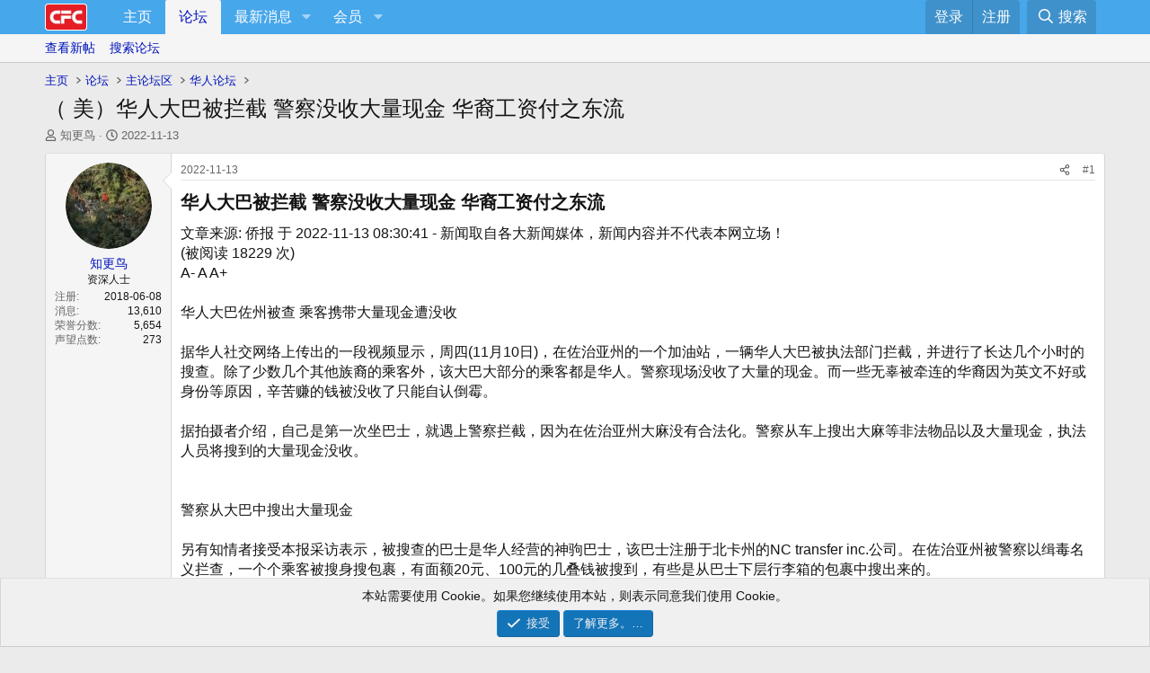

--- FILE ---
content_type: text/html; charset=utf-8
request_url: https://bbs.comefromchina.com/threads/1811457/
body_size: 21931
content:
<!DOCTYPE html>
<html id="XF" lang="zh-Hans-CN" dir="LTR"
	data-xf="2.3"
	data-app="public"
	
	
	data-template="thread_view"
	data-container-key="node-5"
	data-content-key="thread-1811457"
	data-logged-in="false"
	data-cookie-prefix="xf_"
	data-csrf="1770018788,09e1510d2c8207218364ac13afd63c12"
	class="has-no-js template-thread_view"
	>
<head>
	<meta name='impact-site-verification' value='be381208-ebf0-42a0-ad08-f7ce9c4f071d'>
	
	
	

	<meta charset="utf-8" />
	<title>（ 美）华人大巴被拦截 警察没收大量现金 华裔工资付之东流 | CFC中文网</title>
	<link rel="manifest" href="/webmanifest.php">

	<meta http-equiv="X-UA-Compatible" content="IE=Edge" />
	<meta name="viewport" content="width=device-width, initial-scale=1, viewport-fit=cover">

	
		<meta name="theme-color" content="#ebebeb" />
	

	<meta name="apple-mobile-web-app-title" content="CFC">
	
		<link rel="apple-touch-icon" href="/data/files/192.webp">
		

	
		
		<meta name="description" content="华人大巴被拦截 警察没收大量现金 华裔工资付之东流
文章来源: 侨报 于 2022-11-13 08:30:41 - 新闻取自各大新闻媒体，新闻内容并不代表本网立场！
(被阅读 18229 次)
A- A A+

华人大巴佐州被查 乘客携带大量现金遭没收..." />
		<meta property="og:description" content="华人大巴被拦截 警察没收大量现金 华裔工资付之东流
文章来源: 侨报 于 2022-11-13 08:30:41 - 新闻取自各大新闻媒体，新闻内容并不代表本网立场！
(被阅读 18229 次)
A- A A+

华人大巴佐州被查 乘客携带大量现金遭没收

据华人社交网络上传出的一段视频显示，周四(11月10日)，在佐治亚州的一个加油站，一辆华人大巴被执法部门拦截，并进行了长达几个小时的搜查。除了少数几个其他族裔的乘客外，该大巴大部分的乘客都是华人。警察现场没收了大量的现金。而一些无辜被牵连的华裔因为英文不好或身份等原因，辛苦赚的钱被没收了只能自认倒霉。..." />
		<meta property="twitter:description" content="华人大巴被拦截 警察没收大量现金 华裔工资付之东流
文章来源: 侨报 于 2022-11-13 08:30:41 - 新闻取自各大新闻媒体，新闻内容并不代表本网立场！
(被阅读 18229 次)
A- A A+

华人大巴佐州被查 乘客携带大量现金遭没收..." />
	
	
		<meta property="og:url" content="https://bbs.comefromchina.com/threads/1811457/" />
	
		<link rel="canonical" href="https://bbs.comefromchina.com/threads/1811457/" />
	

	
		
	
	
	<meta property="og:site_name" content="CFC中文网" />


	
	
		
	
	
	<meta property="og:type" content="website" />


	
	
		
	
	
	
		<meta property="og:title" content="（ 美）华人大巴被拦截 警察没收大量现金 华裔工资付之东流" />
		<meta property="twitter:title" content="（ 美）华人大巴被拦截 警察没收大量现金 华裔工资付之东流" />
	


	
	
	
	
		
	
	
	
		<meta property="og:image" content="/data/files/ms-icon-310x310.webp" />
		<meta property="twitter:image" content="/data/files/ms-icon-310x310.webp" />
		<meta property="twitter:card" content="summary" />
	


	

	
	
	
	

	<link rel="stylesheet" href="/css.php?css=public%3Anormalize.css%2Cpublic%3Afa.css%2Cpublic%3Acore.less%2Cpublic%3Aapp.less&amp;s=1&amp;l=2&amp;d=1769655595&amp;k=0d3a5149e210685b4f024f639dd5a81819800d18" />

	<link rel="stylesheet" href="/css.php?css=public%3Abb_code.less&amp;s=1&amp;l=2&amp;d=1769655595&amp;k=a4d2a18f911d72ce0846d08628f46f281040b313" />
<link rel="stylesheet" href="/css.php?css=public%3Amessage.less&amp;s=1&amp;l=2&amp;d=1769655595&amp;k=f80cb95eb80d9f9edba18c13142d3ce1a7e90ed1" />
<link rel="stylesheet" href="/css.php?css=public%3Anotices.less&amp;s=1&amp;l=2&amp;d=1769655595&amp;k=7b4fd91756542d095abbae21f27c5b22702be9c2" />
<link rel="stylesheet" href="/css.php?css=public%3Ashare_controls.less&amp;s=1&amp;l=2&amp;d=1769655595&amp;k=ea9a242f4c7f38d44ea633c4f4f4867254481e83" />
<link rel="stylesheet" href="/css.php?css=public%3Aextra.less&amp;s=1&amp;l=2&amp;d=1769655595&amp;k=a0b173591e7f3062e340d4ae20221d765cc5eb9e" />


	
		<script src="/js/xf/preamble.min.js?_v=d0ca271b"></script>
	

	
	<script src="/js/vendor/vendor-compiled.js?_v=d0ca271b" defer></script>
	<script src="/js/xf/core-compiled.js?_v=d0ca271b" defer></script>

	<script>
		XF.ready(() =>
		{
			XF.extendObject(true, XF.config, {
				// 
				userId: 0,
				enablePush: true,
				pushAppServerKey: 'BM6UFVFIKZnn+P/eJsV2/tUAoAkRiYbN3AUZeW4PLcTy5Q7N15OZkmXfdzYCvKn0WYBp7RH5AptR45GzT3Ua5xg=',
				url: {
					fullBase: 'https://bbs.comefromchina.com/',
					basePath: '/',
					css: '/css.php?css=__SENTINEL__&s=1&l=2&d=1769655595',
					js: '/js/__SENTINEL__?_v=d0ca271b',
					icon: '/data/local/icons/__VARIANT__.svg?v=1769655614#__NAME__',
					iconInline: '/styles/fa/__VARIANT__/__NAME__.svg?v=5.15.3',
					keepAlive: '/login/keep-alive'
				},
				cookie: {
					path: '/',
					domain: '',
					prefix: 'xf_',
					secure: true,
					consentMode: 'simple',
					consented: ["optional","_third_party"]
				},
				cacheKey: 'f3ed7234243583f554e27d349fe769c5',
				csrf: '1770018788,09e1510d2c8207218364ac13afd63c12',
				js: {},
				fullJs: false,
				css: {"public:bb_code.less":true,"public:message.less":true,"public:notices.less":true,"public:share_controls.less":true,"public:extra.less":true},
				time: {
					now: 1770018788,
					today: 1770008400,
					todayDow: 1,
					tomorrow: 1770094800,
					yesterday: 1769922000,
					week: 1769490000,
					month: 1769922000,
					year: 1767243600
				},
				style: {
					light: '',
					dark: '',
					defaultColorScheme: 'light'
				},
				borderSizeFeature: '3px',
				fontAwesomeWeight: 'r',
				enableRtnProtect: true,
				
				enableFormSubmitSticky: true,
				imageOptimization: 'optimize',
				imageOptimizationQuality: 0.85,
				uploadMaxFilesize: 268435456,
				uploadMaxWidth: 2048,
				uploadMaxHeight: 2048,
				allowedVideoExtensions: ["m4v","mov","mp4","mp4v","mpeg","mpg","ogv","webm"],
				allowedAudioExtensions: ["mp3","opus","ogg","wav"],
				shortcodeToEmoji: true,
				visitorCounts: {
					conversations_unread: '0',
					alerts_unviewed: '0',
					total_unread: '0',
					title_count: true,
					icon_indicator: true
				},
				jsMt: {"xf\/action.js":"1b1a3b7a","xf\/embed.js":"ce9fc1e9","xf\/form.js":"ce9fc1e9","xf\/structure.js":"1b1a3b7a","xf\/tooltip.js":"ce9fc1e9"},
				jsState: {},
				publicMetadataLogoUrl: '/data/files/ms-icon-310x310.webp',
				publicPushBadgeUrl: 'https://bbs.comefromchina.com/styles/default/xenforo/bell.png'
			})

			XF.extendObject(XF.phrases, {
				// 
				date_x_at_time_y:     "{date}， {time}",
				day_x_at_time_y:      "{day}，{time}",
				yesterday_at_x:       "昨天 {time}",
				x_minutes_ago:        "{minutes} 分钟以前",
				one_minute_ago:       "1 分钟之前",
				a_moment_ago:         "刚刚",
				today_at_x:           "今天 {time}",
				in_a_moment:          "片刻之内",
				in_a_minute:          "一分钟",
				in_x_minutes:         "{minutes} 分钟内",
				later_today_at_x:     "今天{time}",
				tomorrow_at_x:        "明天的 {time}",
				short_date_x_minutes: "{minutes}m",
				short_date_x_hours:   "{hours}h",
				short_date_x_days:    "{days}d",

				day0: "星期日",
				day1: "星期一",
				day2: "星期二",
				day3: "星期三",
				day4: "星期四",
				day5: "星期五",
				day6: "星期六",

				dayShort0: "星期日",
				dayShort1: "星期一",
				dayShort2: "星期二",
				dayShort3: "星期三",
				dayShort4: "星期四",
				dayShort5: "星期五",
				dayShort6: "星期六",

				month0: "一月",
				month1: "二月",
				month2: "三月",
				month3: "四月",
				month4: "五月",
				month5: "六月",
				month6: "七月",
				month7: "八月",
				month8: "九月",
				month9: "十月",
				month10: "十一月",
				month11: "十二月",

				active_user_changed_reload_page: "活动用户已更改。刷新页面重新加载最新版本。",
				server_did_not_respond_in_time_try_again: "服务器响应超时，请重试。",
				oops_we_ran_into_some_problems: "哎呀!我们遇到了一些问题。",
				oops_we_ran_into_some_problems_more_details_console: "哎呀!我们遇到了一些问题。请稍后再试。更多错误细节可能在浏览器控制台中。",
				file_too_large_to_upload: "文件太大了装不下，换一个吧",
				uploaded_file_is_too_large_for_server_to_process: "上传的文件太大，服务器无法进行处理。",
				files_being_uploaded_are_you_sure: "文件仍在上传中。您确定要提交这张表格吗？",
				attach: "添加附件",
				rich_text_box: "富文本框",
				close: "关闭",
				link_copied_to_clipboard: "链接已复制到剪贴板。",
				text_copied_to_clipboard: "文本已复制到剪贴板。",
				loading: "正在加载…",
				you_have_exceeded_maximum_number_of_selectable_items: "You have exceeded the maximum number of selectable items.",

				processing: "正在处理",
				'processing...': "正在处理…",

				showing_x_of_y_items: "当前显示 {count} 总计 {total}",
				showing_all_items: "显示全部项目",
				no_items_to_display: "没有要显示的项目",

				number_button_up: "Increase",
				number_button_down: "Decrease",

				push_enable_notification_title: "在CFC中文网成功启用推送通知",
				push_enable_notification_body: "感谢您启用推送通知！",

				pull_down_to_refresh: "Pull down to refresh",
				release_to_refresh: "Release to refresh",
				refreshing: "Refreshing…"
			})
		})
	</script>

	


	
		<link rel="icon" type="image/png" href="https://cfc-data.community.forum/assets/logo/favicon-32x32.webp" sizes="32x32" />
	
<script async src="https://maps.googleapis.com/maps/api/js?key=AIzaSyCUVvB_nlsRZ-ennQrJy8YusSEpbgNPLXc&callback=console.debug&libraries=maps,marker&v=beta&loading=async">
    </script>
	
	<script async src="https://www.googletagmanager.com/gtag/js?id=G-F031MJ1B6S"></script>
	<script>
		window.dataLayer = window.dataLayer || [];
		function gtag(){dataLayer.push(arguments);}
		gtag('js', new Date());
		gtag('config', 'G-F031MJ1B6S', {
			// 
			
			
		});
	</script>

<script defer src="https://cloudmetrics.xenforo.com/js/essential.js" data-website-id="4273757657108332"></script>
</head>
<body data-template="thread_view">

<div class="p-pageWrapper" id="top">

	

	<header class="p-header" id="header">
		<div class="p-header-inner">
			<div class="p-header-content">
				<div class="p-header-logo p-header-logo--image">
					<a href="https://bbs.comefromchina.com">
						

	

	
		
		

		
	

	

	<picture data-variations="{&quot;default&quot;:{&quot;1&quot;:&quot;\/data\/files\/logo_140.webp&quot;,&quot;2&quot;:&quot;\/data\/files\/logo_140.webp&quot;}}">
		
		
		

		

		<img src="/data/files/logo_140.webp" srcset="/data/files/logo_140.webp 2x" width="60" height="" alt="CFC中文网"  />
	</picture>


					</a>
				</div>

				
			</div>
		</div>
	</header>

	
	

	
		<div class="p-navSticky p-navSticky--primary" data-xf-init="sticky-header">
			
		<nav class="p-nav">
			<div class="p-nav-inner">
				<button type="button" class="button button--plain p-nav-menuTrigger" data-xf-click="off-canvas" data-menu=".js-headerOffCanvasMenu" tabindex="0" aria-label="菜单"><span class="button-text">
					<i aria-hidden="true"></i>
				</span></button>

				<div class="p-nav-smallLogo">
					<a href="https://bbs.comefromchina.com">
						

	

	
		
		

		
	

	

	<picture data-variations="{&quot;default&quot;:{&quot;1&quot;:&quot;\/data\/files\/logo_140.webp&quot;,&quot;2&quot;:null}}">
		
		
		

		

		<img src="/data/files/logo_140.webp"  width="60" height="" alt="CFC中文网"  />
	</picture>


					</a>
				</div>

				<div class="p-nav-scroller hScroller" data-xf-init="h-scroller" data-auto-scroll=".p-navEl.is-selected">
					<div class="hScroller-scroll">
						<ul class="p-nav-list js-offCanvasNavSource">
							
								<li>
									
	<div class="p-navEl " >
	

		
	
	<a href="https://bbs.comefromchina.com"
	class="p-navEl-link "
	
	data-xf-key="1"
	data-nav-id="home">主页</a>


		

		
	
	</div>

								</li>
							
								<li>
									
	<div class="p-navEl is-selected" data-has-children="true">
	

		
	
	<a href="/"
	class="p-navEl-link p-navEl-link--splitMenu "
	
	
	data-nav-id="forums">论坛</a>


		<a data-xf-key="2"
			data-xf-click="menu"
			data-menu-pos-ref="< .p-navEl"
			class="p-navEl-splitTrigger"
			role="button"
			tabindex="0"
			aria-label="切换展开"
			aria-expanded="false"
			aria-haspopup="true"></a>

		
	
		<div class="menu menu--structural" data-menu="menu" aria-hidden="true">
			<div class="menu-content">
				
					
	
	
	<a href="/whats-new/posts/"
	class="menu-linkRow u-indentDepth0 js-offCanvasCopy "
	
	
	data-nav-id="newPosts">查看新帖</a>

	

				
					
	
	
	<a href="/search/?type=post"
	class="menu-linkRow u-indentDepth0 js-offCanvasCopy "
	
	
	data-nav-id="searchForums">搜索论坛</a>

	

				
			</div>
		</div>
	
	</div>

								</li>
							
								<li>
									
	<div class="p-navEl " data-has-children="true">
	

		
	
	<a href="/whats-new/"
	class="p-navEl-link p-navEl-link--splitMenu "
	
	
	data-nav-id="whatsNew">最新消息</a>


		<a data-xf-key="3"
			data-xf-click="menu"
			data-menu-pos-ref="< .p-navEl"
			class="p-navEl-splitTrigger"
			role="button"
			tabindex="0"
			aria-label="切换展开"
			aria-expanded="false"
			aria-haspopup="true"></a>

		
	
		<div class="menu menu--structural" data-menu="menu" aria-hidden="true">
			<div class="menu-content">
				
					
	
	
	<a href="/featured/"
	class="menu-linkRow u-indentDepth0 js-offCanvasCopy "
	
	
	data-nav-id="featured">精选内容</a>

	

				
					
	
	
	<a href="/whats-new/posts/"
	class="menu-linkRow u-indentDepth0 js-offCanvasCopy "
	 rel="nofollow"
	
	data-nav-id="whatsNewPosts">新帖</a>

	

				
					
	
	
	<a href="/whats-new/profile-posts/"
	class="menu-linkRow u-indentDepth0 js-offCanvasCopy "
	 rel="nofollow"
	
	data-nav-id="whatsNewProfilePosts">个人空间信息</a>

	

				
					
	
	
	<a href="/whats-new/latest-activity"
	class="menu-linkRow u-indentDepth0 js-offCanvasCopy "
	 rel="nofollow"
	
	data-nav-id="latestActivity">最新动态</a>

	

				
			</div>
		</div>
	
	</div>

								</li>
							
								<li>
									
	<div class="p-navEl " data-has-children="true">
	

		
	
	<a href="/members/"
	class="p-navEl-link p-navEl-link--splitMenu "
	
	
	data-nav-id="members">会员</a>


		<a data-xf-key="4"
			data-xf-click="menu"
			data-menu-pos-ref="< .p-navEl"
			class="p-navEl-splitTrigger"
			role="button"
			tabindex="0"
			aria-label="切换展开"
			aria-expanded="false"
			aria-haspopup="true"></a>

		
	
		<div class="menu menu--structural" data-menu="menu" aria-hidden="true">
			<div class="menu-content">
				
					
	
	
	<a href="/members/list/"
	class="menu-linkRow u-indentDepth0 js-offCanvasCopy "
	
	
	data-nav-id="registeredMembers">注册会员</a>

	

				
					
	
	
	<a href="/online/"
	class="menu-linkRow u-indentDepth0 js-offCanvasCopy "
	
	
	data-nav-id="currentVisitors">当前访客</a>

	

				
					
	
	
	<a href="/whats-new/profile-posts/"
	class="menu-linkRow u-indentDepth0 js-offCanvasCopy "
	 rel="nofollow"
	
	data-nav-id="newProfilePosts">个人空间信息</a>

	

				
					
	
	
	<a href="/search/?type=profile_post"
	class="menu-linkRow u-indentDepth0 js-offCanvasCopy "
	
	
	data-nav-id="searchProfilePosts">搜索个人空间信息</a>

	

				
			</div>
		</div>
	
	</div>

								</li>
							
						</ul>
					</div>
				</div>

				<div class="p-nav-opposite">
					<div class="p-navgroup p-account p-navgroup--guest">
						
							<a href="/login/" class="p-navgroup-link p-navgroup-link--textual p-navgroup-link--logIn"
								data-xf-click="overlay" data-follow-redirects="on">
								<span class="p-navgroup-linkText">登录</span>
							</a>
							
								<a href="/register/" class="p-navgroup-link p-navgroup-link--textual p-navgroup-link--register"
									data-xf-click="overlay" data-follow-redirects="on">
									<span class="p-navgroup-linkText">注册</span>
								</a>
							
						
					</div>

					<div class="p-navgroup p-discovery">
						<a href="/whats-new/"
							class="p-navgroup-link p-navgroup-link--iconic p-navgroup-link--whatsnew"
							aria-label="最新消息"
							title="最新消息">
							<i aria-hidden="true"></i>
							<span class="p-navgroup-linkText">最新消息</span>
						</a>

						
							<a href="/search/"
								class="p-navgroup-link p-navgroup-link--iconic p-navgroup-link--search"
								data-xf-click="menu"
								data-xf-key="/"
								aria-label="搜索"
								aria-expanded="false"
								aria-haspopup="true"
								title="搜索">
								<i aria-hidden="true"></i>
								<span class="p-navgroup-linkText">搜索</span>
							</a>
							<div class="menu menu--structural menu--wide" data-menu="menu" aria-hidden="true">
								<form action="/search/search" method="post"
									class="menu-content"
									data-xf-init="quick-search">

									<h3 class="menu-header">搜索</h3>
									
									<div class="menu-row">
										
											<div class="inputGroup inputGroup--joined">
												<input type="text" class="input" data-xf-init="search-auto-complete" name="keywords" data-acurl="/search/auto-complete" placeholder="搜索…" aria-label="搜索" data-menu-autofocus="true" />
												
			<select name="constraints" class="js-quickSearch-constraint input" aria-label="搜索范围">
				<option value="">任何位置</option>
<option value="{&quot;search_type&quot;:&quot;post&quot;}">主题</option>
<option value="{&quot;search_type&quot;:&quot;post&quot;,&quot;c&quot;:{&quot;nodes&quot;:[5],&quot;child_nodes&quot;:1}}">此论坛</option>
<option value="{&quot;search_type&quot;:&quot;post&quot;,&quot;c&quot;:{&quot;thread&quot;:1811457}}">此主题</option>

			</select>
		
											</div>
										
									</div>

									
									<div class="menu-row">
										<label class="iconic"><input type="checkbox"  name="c[title_only]" value="1" /><i aria-hidden="true"></i><span class="iconic-label">仅搜索标题

													
													<span tabindex="0" role="button"
														data-xf-init="tooltip" data-trigger="hover focus click" title="Tags will also be searched in content where tags are supported">

														<i class="fa--xf far fa-question-circle  u-muted u-smaller"><svg xmlns="http://www.w3.org/2000/svg" role="img" ><title>请注意</title><use href="/data/local/icons/regular.svg?v=1769655614#question-circle"></use></svg></i>
													</span></span></label>

									</div>
									
									<div class="menu-row">
										<div class="inputGroup">
											<span class="inputGroup-text" id="ctrl_search_menu_by_member">作者:</span>
											<input type="text" class="input" name="c[users]" data-xf-init="auto-complete" placeholder="会员" aria-labelledby="ctrl_search_menu_by_member" />
										</div>
									</div>
									<div class="menu-footer">
									<span class="menu-footer-controls">
										<button type="submit" class="button button--icon button--icon--search button--primary"><i class="fa--xf far fa-search "><svg xmlns="http://www.w3.org/2000/svg" role="img" aria-hidden="true" ><use href="/data/local/icons/regular.svg?v=1769655614#search"></use></svg></i><span class="button-text">搜索</span></button>
										<button type="submit" class="button " name="from_search_menu"><span class="button-text">高级搜索…</span></button>
									</span>
									</div>

									<input type="hidden" name="_xfToken" value="1770018788,09e1510d2c8207218364ac13afd63c12" />
								</form>
							</div>
						
					</div>
				</div>
			</div>
		</nav>
	
		</div>
		
		
			<div class="p-sectionLinks">
				<div class="p-sectionLinks-inner hScroller" data-xf-init="h-scroller">
					<div class="hScroller-scroll">
						<ul class="p-sectionLinks-list">
							
								<li>
									
	<div class="p-navEl " >
	

		
	
	<a href="/whats-new/posts/"
	class="p-navEl-link "
	
	data-xf-key="alt+1"
	data-nav-id="newPosts">查看新帖</a>


		

		
	
	</div>

								</li>
							
								<li>
									
	<div class="p-navEl " >
	

		
	
	<a href="/search/?type=post"
	class="p-navEl-link "
	
	data-xf-key="alt+2"
	data-nav-id="searchForums">搜索论坛</a>


		

		
	
	</div>

								</li>
							
						</ul>
					</div>
				</div>
			</div>
			
	
		

	<div class="offCanvasMenu offCanvasMenu--nav js-headerOffCanvasMenu" data-menu="menu" aria-hidden="true" data-ocm-builder="navigation">
		<div class="offCanvasMenu-backdrop" data-menu-close="true"></div>
		<div class="offCanvasMenu-content">
			<div class="offCanvasMenu-header">
				菜单
				<a class="offCanvasMenu-closer" data-menu-close="true" role="button" tabindex="0" aria-label="关闭"></a>
			</div>
			
				<div class="p-offCanvasRegisterLink">
					<div class="offCanvasMenu-linkHolder">
						<a href="/login/" class="offCanvasMenu-link" data-xf-click="overlay" data-menu-close="true">
							登录
						</a>
					</div>
					<hr class="offCanvasMenu-separator" />
					
						<div class="offCanvasMenu-linkHolder">
							<a href="/register/" class="offCanvasMenu-link" data-xf-click="overlay" data-menu-close="true">
								注册
							</a>
						</div>
						<hr class="offCanvasMenu-separator" />
					
				</div>
			
			<div class="js-offCanvasNavTarget"></div>
			<div class="offCanvasMenu-installBanner js-installPromptContainer" style="display: none;" data-xf-init="install-prompt">
				<div class="offCanvasMenu-installBanner-header">Install the app</div>
				<button type="button" class="button js-installPromptButton"><span class="button-text">安装</span></button>
				<template class="js-installTemplateIOS">
					<div class="js-installTemplateContent">
						<div class="overlay-title">How to install the app on iOS</div>
						<div class="block-body">
							<div class="block-row">
								<p>
									Follow along with the video below to see how to install our site as a web app on your home screen.
								</p>
								<p style="text-align: center">
									<video src="/styles/default/xenforo/add_to_home.mp4"
										width="280" height="480" autoplay loop muted playsinline></video>
								</p>
								<p>
									<small><strong>请注意:</strong> This feature may not be available in some browsers.</small>
								</p>
							</div>
						</div>
					</div>
				</template>
			</div>
		</div>
	</div>

	<div class="p-body">
		<div class="p-body-inner">
			<!--XF:EXTRA_OUTPUT-->

			

			

			
			
	
		<ul class="p-breadcrumbs "
			itemscope itemtype="https://schema.org/BreadcrumbList">
			
				

				
				

				
					
					
	<li itemprop="itemListElement" itemscope itemtype="https://schema.org/ListItem">
		<a href="https://bbs.comefromchina.com" itemprop="item">
			<span itemprop="name">主页</span>
		</a>
		<meta itemprop="position" content="1" />
	</li>

				

				
					
					
	<li itemprop="itemListElement" itemscope itemtype="https://schema.org/ListItem">
		<a href="/" itemprop="item">
			<span itemprop="name">论坛</span>
		</a>
		<meta itemprop="position" content="2" />
	</li>

				
				
					
					
	<li itemprop="itemListElement" itemscope itemtype="https://schema.org/ListItem">
		<a href="/categories/281/" itemprop="item">
			<span itemprop="name">主论坛区</span>
		</a>
		<meta itemprop="position" content="3" />
	</li>

				
					
					
	<li itemprop="itemListElement" itemscope itemtype="https://schema.org/ListItem">
		<a href="/forums/5/" itemprop="item">
			<span itemprop="name">华人论坛</span>
		</a>
		<meta itemprop="position" content="4" />
	</li>

				
			
		</ul>
	

			

			
	<noscript class="js-jsWarning"><div class="blockMessage blockMessage--important blockMessage--iconic u-noJsOnly">禁用JavaScript。为了获得更好的体验，请在运行之前启用浏览器中的JavaScript。</div></noscript>

			
	<div class="blockMessage blockMessage--important blockMessage--iconic js-browserWarning" style="display: none">您正在使用一款已经过时的浏览器！部分功能不能正常使用。<br />请尝试升级或使用 <a href="http://rj.baidu.com/soft/lists/3" target="_blank">其他浏览器</a>。</div>


			
				<div class="p-body-header">
					
						
							<div class="p-title ">
								
									
										<h1 class="p-title-value">（ 美）华人大巴被拦截 警察没收大量现金 华裔工资付之东流</h1>
									
									
								
							</div>
						

						
							<div class="p-description">
	<ul class="listInline listInline--bullet">
		<li>
			<i class="fa--xf far fa-user "><svg xmlns="http://www.w3.org/2000/svg" role="img" ><title>主题发起人</title><use href="/data/local/icons/regular.svg?v=1769655614#user"></use></svg></i>
			<span class="u-srOnly">主题发起人</span>

			<a href="/members/173102/" class="username  u-concealed" dir="auto" data-user-id="173102" data-xf-init="member-tooltip">知更鸟</a>
		</li>
		<li>
			<i class="fa--xf far fa-clock "><svg xmlns="http://www.w3.org/2000/svg" role="img" ><title>开始时间</title><use href="/data/local/icons/regular.svg?v=1769655614#clock"></use></svg></i>
			<span class="u-srOnly">开始时间</span>

			<a href="/threads/1811457/" class="u-concealed"><time  class="u-dt" dir="auto" datetime="2022-11-13T13:50:42-0500" data-timestamp="1668365442" data-date="2022-11-13" data-time="13:50" data-short="11 &#039;22" title="2022-11-13， 13:50">2022-11-13</time></a>
		</li>
		
		
	</ul>
</div>
						
					
				</div>
			

			<div class="p-body-main  ">
				
				<div class="p-body-contentCol"></div>
				

				

				<div class="p-body-content">
					
					<div class="p-body-pageContent">










	
	
	
		
	
	
	


	
	
	
		
	
	
	


	
	
		
	
	
	


	
	



	












	

	
		
	



















<div class="block block--messages" data-xf-init="" data-type="post" data-href="/inline-mod/" data-search-target="*">

	<span class="u-anchorTarget" id="posts"></span>

	
		
	

	

	<div class="block-outer"></div>

	

	
		
	<div class="block-outer js-threadStatusField"></div>

	

	<div class="block-container lbContainer"
		data-xf-init="lightbox select-to-quote"
		data-message-selector=".js-post"
		data-lb-id="thread-1811457"
		data-lb-universal="1">

		<div class="block-body js-replyNewMessageContainer">
			
				

					

					
						

	
	

	

	
	<article class="message message--post js-post js-inlineModContainer  "
		data-author="知更鸟"
		data-content="post-12514359"
		id="js-post-12514359"
		>

		

		<span class="u-anchorTarget" id="post-12514359"></span>

		
			<div class="message-inner">
				
					<div class="message-cell message-cell--user">
						

	<section class="message-user"
		
		
		>

		

		<div class="message-avatar ">
			<div class="message-avatar-wrapper">
				<a href="/members/173102/" class="avatar avatar--m" data-user-id="173102" data-xf-init="member-tooltip">
			<img src="https://cfc-data.community.forum/avatars/m/173/173102.jpg?1567184466" srcset="https://cfc-data.community.forum/avatars/l/173/173102.jpg?1567184466 2x" alt="知更鸟" class="avatar-u173102-m" width="96" height="96" loading="lazy" /> 
		</a>
				
			</div>
		</div>
		<div class="message-userDetails">
			<h4 class="message-name"><a href="/members/173102/" class="username " dir="auto" data-user-id="173102" data-xf-init="member-tooltip">知更鸟</a></h4>
			<h5 class="userTitle message-userTitle" dir="auto">资深人士</h5>
			
		</div>
		
			
			
				<div class="message-userExtras">
				
					
						<dl class="pairs pairs--justified">
							<dt>注册</dt>
							<dd>2018-06-08</dd>
						</dl>
					
					
						<dl class="pairs pairs--justified">
							<dt>消息</dt>
							<dd>13,610</dd>
						</dl>
					
					
					
						<dl class="pairs pairs--justified">
							<dt>荣誉分数</dt>
							<dd>5,654</dd>
						</dl>
					
					
						<dl class="pairs pairs--justified">
							<dt>声望点数</dt>
							<dd>273</dd>
						</dl>
					
					
					
					
					
						

	

						
					
				
				</div>
			
		
		<span class="message-userArrow"></span>
	</section>

					</div>
				

				
					<div class="message-cell message-cell--main">
					
						<div class="message-main js-quickEditTarget">

							
								

	

	<header class="message-attribution message-attribution--split">
		<ul class="message-attribution-main listInline ">
			
			
			<li class="u-concealed">
				<a href="/threads/1811457/post-12514359" rel="nofollow" >
					<time  class="u-dt" dir="auto" datetime="2022-11-13T13:50:42-0500" data-timestamp="1668365442" data-date="2022-11-13" data-time="13:50" data-short="11 &#039;22" title="2022-11-13， 13:50">2022-11-13</time>
				</a>
			</li>
			
		</ul>

		<ul class="message-attribution-opposite message-attribution-opposite--list ">
			
			<li>
				<a href="/threads/1811457/post-12514359"
					class="message-attribution-gadget"
					data-xf-init="share-tooltip"
					data-href="/posts/12514359/share"
					aria-label="分享"
					rel="nofollow">
					<i class="fa--xf far fa-share-alt "><svg xmlns="http://www.w3.org/2000/svg" role="img" aria-hidden="true" ><use href="/data/local/icons/regular.svg?v=1769655614#share-alt"></use></svg></i>
				</a>
			</li>
			
				<li class="u-hidden js-embedCopy">
					
	<a href="javascript:"
		data-xf-init="copy-to-clipboard"
		data-copy-text="&lt;div class=&quot;js-xf-embed&quot; data-url=&quot;https://bbs.comefromchina.com&quot; data-content=&quot;post-12514359&quot;&gt;&lt;/div&gt;&lt;script defer src=&quot;https://bbs.comefromchina.com/js/xf/external_embed.js?_v=d0ca271b&quot;&gt;&lt;/script&gt;"
		data-success="Embed code HTML copied to clipboard."
		class="">
		<i class="fa--xf far fa-code "><svg xmlns="http://www.w3.org/2000/svg" role="img" aria-hidden="true" ><use href="/data/local/icons/regular.svg?v=1769655614#code"></use></svg></i>
	</a>

				</li>
			
			
			
				<li>
					<a href="/threads/1811457/post-12514359" rel="nofollow">
						#1
					</a>
				</li>
			
		</ul>
	</header>

							

							<div class="message-content js-messageContent">
							

								
									
	
	
	

								

								
									
	

	<div class="message-userContent lbContainer js-lbContainer "
		data-lb-id="post-12514359"
		data-lb-caption-desc="知更鸟 &middot; 2022-11-13， 13:50">

		
			

	
		
	

		

		<article class="message-body js-selectToQuote">
			
				
			

			<div >
				
					<div class="bbWrapper"><h3 class="bbHeading"><a class="u-anchorTarget" name="-%E5%8D%8E%E4%BA%BA%E5%A4%A7%E5%B7%B4%E8%A2%AB%E6%8B%A6%E6%88%AA-%E8%AD%A6%E5%AF%9F%E6%B2%A1%E6%94%B6%E5%A4%A7%E9%87%8F%E7%8E%B0%E9%87%91-%E5%8D%8E%E8%A3%94%E5%B7%A5%E8%B5%84%E4%BB%98%E4%B9%8B%E4%B8%9C%E6%B5%81"></a>华人大巴被拦截 警察没收大量现金 华裔工资付之东流&#8203;<a class="hoverLink" href="#-%E5%8D%8E%E4%BA%BA%E5%A4%A7%E5%B7%B4%E8%A2%AB%E6%8B%A6%E6%88%AA-%E8%AD%A6%E5%AF%9F%E6%B2%A1%E6%94%B6%E5%A4%A7%E9%87%8F%E7%8E%B0%E9%87%91-%E5%8D%8E%E8%A3%94%E5%B7%A5%E8%B5%84%E4%BB%98%E4%B9%8B%E4%B8%9C%E6%B5%81" title="Permanent link"></a></h3>文章来源: 侨报 于 2022-11-13 08:30:41 - 新闻取自各大新闻媒体，新闻内容并不代表本网立场！<br />
(被阅读 18229 次)<br />
A- A A+<br />
<br />
华人大巴佐州被查 乘客携带大量现金遭没收<br />
<br />
据华人社交网络上传出的一段视频显示，周四(11月10日)，在佐治亚州的一个加油站，一辆华人大巴被执法部门拦截，并进行了长达几个小时的搜查。除了少数几个其他族裔的乘客外，该大巴大部分的乘客都是华人。警察现场没收了大量的现金。而一些无辜被牵连的华裔因为英文不好或身份等原因，辛苦赚的钱被没收了只能自认倒霉。<br />
<br />
据拍摄者介绍，自己是第一次坐巴士，就遇上警察拦截，因为在佐治亚州大麻没有合法化。警察从车上搜出大麻等非法物品以及大量现金，执法人员将搜到的大量现金没收。<br />
<br />
<br />
警察从大巴中搜出大量现金<br />
<br />
另有知情者接受本报采访表示，被搜查的巴士是华人经营的神驹巴士，该巴士注册于北卡州的NC transfer inc.公司。在佐治亚州被警察以缉毒名义拦查，一个个乘客被搜身搜包裹，有面额20元、100元的几叠钱被搜到，有些是从巴士下层行李箱的包裹中搜出来的。<br />
<br />
其中有些是在外州餐馆打工的华裔，拿着手中攒下的现金工资回纽约，却被突如其来的缉毒检查牵连而被没收。<br />
<br />
记者就警察是否有权力没收现金一事，咨询了一位不愿透露姓名的纽约在职警官。据该警官解释，如果执法人员认为被搜查之人手上持有的大额可疑现金，就有权力没收，并开出收据。被没收的人可以拿着合理证据找警察解释现金来源并拿回自己的财产。但如果当事人无法证明自己持有的现金是合法收入，这笔钱就会被充公。<br />
<br />
很多华人在外州餐馆打工，拿的是现金工资，餐馆老板因为税收等原因不愿给出任何证据，所以无法解释，另外一个更重要的原因是有些打工的人没有身份，警察收缴了他们辛辛苦苦赚到的现金之后，就算不开收据，他们通常选择一言不发。<br />
<br />
据一位在外州做生意的严小姐表示，她在外州经营的酒吧内经常被警察搜查，警察把吧台服务员包中攒了很久的几千元现金收走，并没有开具收据，而那位服务员因为没有身份，英文又不好，就什么都不敢说，自认倒霉。</div>
				
			</div>

			<div class="js-selectToQuoteEnd">&nbsp;</div>
			
				
			
		</article>

		
			

	
		
	

		

		
	</div>

								

								
									
	

	

								

								
									
	

								

							
							</div>

							
								
	

	<footer class="message-footer">
		

		

		<div class="reactionsBar js-reactionsList ">
			
		</div>

		<div class="js-historyTarget message-historyTarget toggleTarget" data-href="trigger-href"></div>
	</footer>

							
						</div>

					
					</div>
				
			</div>
		
	</article>

	
	

					

					

				

					

					
						

	
	

	

	
	<article class="message message--post js-post js-inlineModContainer  "
		data-author="知更鸟"
		data-content="post-12514360"
		id="js-post-12514360"
		itemscope itemtype="https://schema.org/Comment" itemid="https://bbs.comefromchina.com/posts/12514360/">

		
			<meta itemprop="parentItem" itemscope itemid="https://bbs.comefromchina.com/threads/1811457/" />
			<meta itemprop="name" content="帖子 #2" />
		

		<span class="u-anchorTarget" id="post-12514360"></span>

		
			<div class="message-inner">
				
					<div class="message-cell message-cell--user">
						

	<section class="message-user"
		itemprop="author"
		itemscope itemtype="https://schema.org/Person"
		itemid="https://bbs.comefromchina.com/members/173102/">

		
			<meta itemprop="url" content="https://bbs.comefromchina.com/members/173102/" />
		

		<div class="message-avatar ">
			<div class="message-avatar-wrapper">
				<a href="/members/173102/" class="avatar avatar--m" data-user-id="173102" data-xf-init="member-tooltip">
			<img src="https://cfc-data.community.forum/avatars/m/173/173102.jpg?1567184466" srcset="https://cfc-data.community.forum/avatars/l/173/173102.jpg?1567184466 2x" alt="知更鸟" class="avatar-u173102-m" width="96" height="96" loading="lazy" itemprop="image" /> 
		</a>
				
			</div>
		</div>
		<div class="message-userDetails">
			<h4 class="message-name"><a href="/members/173102/" class="username " dir="auto" data-user-id="173102" data-xf-init="member-tooltip"><span itemprop="name">知更鸟</span></a></h4>
			<h5 class="userTitle message-userTitle" dir="auto" itemprop="jobTitle">资深人士</h5>
			
		</div>
		
			
			
				<div class="message-userExtras">
				
					
						<dl class="pairs pairs--justified">
							<dt>注册</dt>
							<dd>2018-06-08</dd>
						</dl>
					
					
						<dl class="pairs pairs--justified">
							<dt>消息</dt>
							<dd>13,610</dd>
						</dl>
					
					
					
						<dl class="pairs pairs--justified">
							<dt>荣誉分数</dt>
							<dd>5,654</dd>
						</dl>
					
					
						<dl class="pairs pairs--justified">
							<dt>声望点数</dt>
							<dd>273</dd>
						</dl>
					
					
					
					
					
						

	

						
					
				
				</div>
			
		
		<span class="message-userArrow"></span>
	</section>

					</div>
				

				
					<div class="message-cell message-cell--main">
					
						<div class="message-main js-quickEditTarget">

							
								

	

	<header class="message-attribution message-attribution--split">
		<ul class="message-attribution-main listInline ">
			
			
			<li class="u-concealed">
				<a href="/threads/1811457/post-12514360" rel="nofollow" itemprop="url">
					<time  class="u-dt" dir="auto" datetime="2022-11-13T13:51:22-0500" data-timestamp="1668365482" data-date="2022-11-13" data-time="13:51" data-short="11 &#039;22" title="2022-11-13， 13:51" itemprop="datePublished">2022-11-13</time>
				</a>
			</li>
			
		</ul>

		<ul class="message-attribution-opposite message-attribution-opposite--list ">
			
			<li>
				<a href="/threads/1811457/post-12514360"
					class="message-attribution-gadget"
					data-xf-init="share-tooltip"
					data-href="/posts/12514360/share"
					aria-label="分享"
					rel="nofollow">
					<i class="fa--xf far fa-share-alt "><svg xmlns="http://www.w3.org/2000/svg" role="img" aria-hidden="true" ><use href="/data/local/icons/regular.svg?v=1769655614#share-alt"></use></svg></i>
				</a>
			</li>
			
				<li class="u-hidden js-embedCopy">
					
	<a href="javascript:"
		data-xf-init="copy-to-clipboard"
		data-copy-text="&lt;div class=&quot;js-xf-embed&quot; data-url=&quot;https://bbs.comefromchina.com&quot; data-content=&quot;post-12514360&quot;&gt;&lt;/div&gt;&lt;script defer src=&quot;https://bbs.comefromchina.com/js/xf/external_embed.js?_v=d0ca271b&quot;&gt;&lt;/script&gt;"
		data-success="Embed code HTML copied to clipboard."
		class="">
		<i class="fa--xf far fa-code "><svg xmlns="http://www.w3.org/2000/svg" role="img" aria-hidden="true" ><use href="/data/local/icons/regular.svg?v=1769655614#code"></use></svg></i>
	</a>

				</li>
			
			
			
				<li>
					<a href="/threads/1811457/post-12514360" rel="nofollow">
						#2
					</a>
				</li>
			
		</ul>
	</header>

							

							<div class="message-content js-messageContent">
							

								
									
	
	
	

								

								
									
	

	<div class="message-userContent lbContainer js-lbContainer "
		data-lb-id="post-12514360"
		data-lb-caption-desc="知更鸟 &middot; 2022-11-13， 13:51">

		

		<article class="message-body js-selectToQuote">
			
				
			

			<div itemprop="text">
				
					<div class="bbWrapper">加拿大这种事有吗？</div>
				
			</div>

			<div class="js-selectToQuoteEnd">&nbsp;</div>
			
				
			
		</article>

		

		
	</div>

								

								
									
	

	

								

								
									
	

								

							
							</div>

							
								
	

	<footer class="message-footer">
		
			<div class="message-microdata" itemprop="interactionStatistic" itemtype="https://schema.org/InteractionCounter" itemscope>
				<meta itemprop="userInteractionCount" content="0" />
				<meta itemprop="interactionType" content="https://schema.org/LikeAction" />
			</div>
		

		

		<div class="reactionsBar js-reactionsList ">
			
		</div>

		<div class="js-historyTarget message-historyTarget toggleTarget" data-href="trigger-href"></div>
	</footer>

							
						</div>

					
					</div>
				
			</div>
		
	</article>

	
	

					

					

				

					

					
						

	
	

	

	
	<article class="message message--post js-post js-inlineModContainer  "
		data-author="billwanhua"
		data-content="post-12514361"
		id="js-post-12514361"
		itemscope itemtype="https://schema.org/Comment" itemid="https://bbs.comefromchina.com/posts/12514361/">

		
			<meta itemprop="parentItem" itemscope itemid="https://bbs.comefromchina.com/threads/1811457/" />
			<meta itemprop="name" content="帖子 #3" />
		

		<span class="u-anchorTarget" id="post-12514361"></span>

		
			<div class="message-inner">
				
					<div class="message-cell message-cell--user">
						

	<section class="message-user"
		itemprop="author"
		itemscope itemtype="https://schema.org/Person"
		itemid="https://bbs.comefromchina.com/members/53434/">

		
			<meta itemprop="url" content="https://bbs.comefromchina.com/members/53434/" />
		

		<div class="message-avatar message-avatar--online">
			<div class="message-avatar-wrapper">
				<a href="/members/53434/" class="avatar avatar--m avatar--default avatar--default--dynamic" data-user-id="53434" data-xf-init="member-tooltip" style="background-color: #339933; color: #061306">
			<span class="avatar-u53434-m" role="img" aria-label="billwanhua">B</span> 
		</a>
				
					<span class="message-avatar-online" tabindex="0" data-xf-init="tooltip" data-trigger="auto" title="在线"></span>
				
			</div>
		</div>
		<div class="message-userDetails">
			<h4 class="message-name"><a href="/members/53434/" class="username " dir="auto" data-user-id="53434" data-xf-init="member-tooltip"><span itemprop="name">billwanhua</span></a></h4>
			<h5 class="userTitle message-userTitle" dir="auto" itemprop="jobTitle">本站元老</h5>
			
		</div>
		
			
			
				<div class="message-userExtras">
				
					
						<dl class="pairs pairs--justified">
							<dt>注册</dt>
							<dd>2005-07-07</dd>
						</dl>
					
					
						<dl class="pairs pairs--justified">
							<dt>消息</dt>
							<dd>17,832</dd>
						</dl>
					
					
					
						<dl class="pairs pairs--justified">
							<dt>荣誉分数</dt>
							<dd>6,479</dd>
						</dl>
					
					
						<dl class="pairs pairs--justified">
							<dt>声望点数</dt>
							<dd>373</dd>
						</dl>
					
					
					
					
					
						

	

						
							

	
		
	

						
					
				
				</div>
			
		
		<span class="message-userArrow"></span>
	</section>

					</div>
				

				
					<div class="message-cell message-cell--main">
					
						<div class="message-main js-quickEditTarget">

							
								

	

	<header class="message-attribution message-attribution--split">
		<ul class="message-attribution-main listInline ">
			
			
			<li class="u-concealed">
				<a href="/threads/1811457/post-12514361" rel="nofollow" itemprop="url">
					<time  class="u-dt" dir="auto" datetime="2022-11-13T13:57:04-0500" data-timestamp="1668365824" data-date="2022-11-13" data-time="13:57" data-short="11 &#039;22" title="2022-11-13， 13:57" itemprop="datePublished">2022-11-13</time>
				</a>
			</li>
			
		</ul>

		<ul class="message-attribution-opposite message-attribution-opposite--list ">
			
			<li>
				<a href="/threads/1811457/post-12514361"
					class="message-attribution-gadget"
					data-xf-init="share-tooltip"
					data-href="/posts/12514361/share"
					aria-label="分享"
					rel="nofollow">
					<i class="fa--xf far fa-share-alt "><svg xmlns="http://www.w3.org/2000/svg" role="img" aria-hidden="true" ><use href="/data/local/icons/regular.svg?v=1769655614#share-alt"></use></svg></i>
				</a>
			</li>
			
				<li class="u-hidden js-embedCopy">
					
	<a href="javascript:"
		data-xf-init="copy-to-clipboard"
		data-copy-text="&lt;div class=&quot;js-xf-embed&quot; data-url=&quot;https://bbs.comefromchina.com&quot; data-content=&quot;post-12514361&quot;&gt;&lt;/div&gt;&lt;script defer src=&quot;https://bbs.comefromchina.com/js/xf/external_embed.js?_v=d0ca271b&quot;&gt;&lt;/script&gt;"
		data-success="Embed code HTML copied to clipboard."
		class="">
		<i class="fa--xf far fa-code "><svg xmlns="http://www.w3.org/2000/svg" role="img" aria-hidden="true" ><use href="/data/local/icons/regular.svg?v=1769655614#code"></use></svg></i>
	</a>

				</li>
			
			
			
				<li>
					<a href="/threads/1811457/post-12514361" rel="nofollow">
						#3
					</a>
				</li>
			
		</ul>
	</header>

							

							<div class="message-content js-messageContent">
							

								
									
	
	
	

								

								
									
	

	<div class="message-userContent lbContainer js-lbContainer "
		data-lb-id="post-12514361"
		data-lb-caption-desc="billwanhua &middot; 2022-11-13， 13:57">

		

		<article class="message-body js-selectToQuote">
			
				
			

			<div itemprop="text">
				
					<div class="bbWrapper"><blockquote data-attributes="member: 173102" data-quote="知更鸟" data-source="post: 12514360"
	class="bbCodeBlock bbCodeBlock--expandable bbCodeBlock--quote js-expandWatch">
	
		<div class="bbCodeBlock-title">
			
				<a href="/goto/post?id=12514360"
					class="bbCodeBlock-sourceJump"
					rel="nofollow"
					data-xf-click="attribution"
					data-content-selector="#post-12514360">知更鸟 说:</a>
			
		</div>
	
	<div class="bbCodeBlock-content">
		
		<div class="bbCodeBlock-expandContent js-expandContent ">
			加拿大这种事有吗？
		</div>
		<div class="bbCodeBlock-expandLink js-expandLink"><a role="button" tabindex="0">点击展开...</a></div>
	</div>
</blockquote>美国执法中国化了。<br />
加拿大有交通拦车发现大量毒品的，被法官判定拦车不合法，毒品罪不成立。<br />
哦，对了，在美国只能对穷人来这个，有钱人有好律师就不会。周立波不是被警察拦下毒品枪支俱在，也不是被判程序不合法。<br />
人权需要金钱来维持。</div>
				
			</div>

			<div class="js-selectToQuoteEnd">&nbsp;</div>
			
				
			
		</article>

		

		
	</div>

								

								
									
	

	

								

								
									
	

								

							
							</div>

							
								
	

	<footer class="message-footer">
		
			<div class="message-microdata" itemprop="interactionStatistic" itemtype="https://schema.org/InteractionCounter" itemscope>
				<meta itemprop="userInteractionCount" content="0" />
				<meta itemprop="interactionType" content="https://schema.org/LikeAction" />
			</div>
		

		

		<div class="reactionsBar js-reactionsList ">
			
		</div>

		<div class="js-historyTarget message-historyTarget toggleTarget" data-href="trigger-href"></div>
	</footer>

							
						</div>

					
					</div>
				
			</div>
		
	</article>

	
	

					

					

				

					

					
						

	
	

	

	
	<article class="message message--post js-post js-inlineModContainer  "
		data-author="知更鸟"
		data-content="post-12514367"
		id="js-post-12514367"
		itemscope itemtype="https://schema.org/Comment" itemid="https://bbs.comefromchina.com/posts/12514367/">

		
			<meta itemprop="parentItem" itemscope itemid="https://bbs.comefromchina.com/threads/1811457/" />
			<meta itemprop="name" content="帖子 #4" />
		

		<span class="u-anchorTarget" id="post-12514367"></span>

		
			<div class="message-inner">
				
					<div class="message-cell message-cell--user">
						

	<section class="message-user"
		itemprop="author"
		itemscope itemtype="https://schema.org/Person"
		itemid="https://bbs.comefromchina.com/members/173102/">

		
			<meta itemprop="url" content="https://bbs.comefromchina.com/members/173102/" />
		

		<div class="message-avatar ">
			<div class="message-avatar-wrapper">
				<a href="/members/173102/" class="avatar avatar--m" data-user-id="173102" data-xf-init="member-tooltip">
			<img src="https://cfc-data.community.forum/avatars/m/173/173102.jpg?1567184466" srcset="https://cfc-data.community.forum/avatars/l/173/173102.jpg?1567184466 2x" alt="知更鸟" class="avatar-u173102-m" width="96" height="96" loading="lazy" itemprop="image" /> 
		</a>
				
			</div>
		</div>
		<div class="message-userDetails">
			<h4 class="message-name"><a href="/members/173102/" class="username " dir="auto" data-user-id="173102" data-xf-init="member-tooltip"><span itemprop="name">知更鸟</span></a></h4>
			<h5 class="userTitle message-userTitle" dir="auto" itemprop="jobTitle">资深人士</h5>
			
		</div>
		
			
			
				<div class="message-userExtras">
				
					
						<dl class="pairs pairs--justified">
							<dt>注册</dt>
							<dd>2018-06-08</dd>
						</dl>
					
					
						<dl class="pairs pairs--justified">
							<dt>消息</dt>
							<dd>13,610</dd>
						</dl>
					
					
					
						<dl class="pairs pairs--justified">
							<dt>荣誉分数</dt>
							<dd>5,654</dd>
						</dl>
					
					
						<dl class="pairs pairs--justified">
							<dt>声望点数</dt>
							<dd>273</dd>
						</dl>
					
					
					
					
					
						

	

						
					
				
				</div>
			
		
		<span class="message-userArrow"></span>
	</section>

					</div>
				

				
					<div class="message-cell message-cell--main">
					
						<div class="message-main js-quickEditTarget">

							
								

	

	<header class="message-attribution message-attribution--split">
		<ul class="message-attribution-main listInline ">
			
			
			<li class="u-concealed">
				<a href="/threads/1811457/post-12514367" rel="nofollow" itemprop="url">
					<time  class="u-dt" dir="auto" datetime="2022-11-13T14:04:05-0500" data-timestamp="1668366245" data-date="2022-11-13" data-time="14:04" data-short="11 &#039;22" title="2022-11-13， 14:04" itemprop="datePublished">2022-11-13</time>
				</a>
			</li>
			
		</ul>

		<ul class="message-attribution-opposite message-attribution-opposite--list ">
			
			<li>
				<a href="/threads/1811457/post-12514367"
					class="message-attribution-gadget"
					data-xf-init="share-tooltip"
					data-href="/posts/12514367/share"
					aria-label="分享"
					rel="nofollow">
					<i class="fa--xf far fa-share-alt "><svg xmlns="http://www.w3.org/2000/svg" role="img" aria-hidden="true" ><use href="/data/local/icons/regular.svg?v=1769655614#share-alt"></use></svg></i>
				</a>
			</li>
			
				<li class="u-hidden js-embedCopy">
					
	<a href="javascript:"
		data-xf-init="copy-to-clipboard"
		data-copy-text="&lt;div class=&quot;js-xf-embed&quot; data-url=&quot;https://bbs.comefromchina.com&quot; data-content=&quot;post-12514367&quot;&gt;&lt;/div&gt;&lt;script defer src=&quot;https://bbs.comefromchina.com/js/xf/external_embed.js?_v=d0ca271b&quot;&gt;&lt;/script&gt;"
		data-success="Embed code HTML copied to clipboard."
		class="">
		<i class="fa--xf far fa-code "><svg xmlns="http://www.w3.org/2000/svg" role="img" aria-hidden="true" ><use href="/data/local/icons/regular.svg?v=1769655614#code"></use></svg></i>
	</a>

				</li>
			
			
			
				<li>
					<a href="/threads/1811457/post-12514367" rel="nofollow">
						#4
					</a>
				</li>
			
		</ul>
	</header>

							

							<div class="message-content js-messageContent">
							

								
									
	
	
	

								

								
									
	

	<div class="message-userContent lbContainer js-lbContainer "
		data-lb-id="post-12514367"
		data-lb-caption-desc="知更鸟 &middot; 2022-11-13， 14:04">

		

		<article class="message-body js-selectToQuote">
			
				
			

			<div itemprop="text">
				
					<div class="bbWrapper"><blockquote data-attributes="member: 53434" data-quote="billwanhua" data-source="post: 12514361"
	class="bbCodeBlock bbCodeBlock--expandable bbCodeBlock--quote js-expandWatch">
	
		<div class="bbCodeBlock-title">
			
				<a href="/goto/post?id=12514361"
					class="bbCodeBlock-sourceJump"
					rel="nofollow"
					data-xf-click="attribution"
					data-content-selector="#post-12514361">billwanhua 说:</a>
			
		</div>
	
	<div class="bbCodeBlock-content">
		
		<div class="bbCodeBlock-expandContent js-expandContent ">
			美国执法中国化了。<br />
加拿大有交通拦车发现大量毒品的，被法官判定拦车不合法，毒品罪不成立。<br />
哦，对了，在美国只能对穷人来这个，有钱人有好律师就不会。周立波不是被警察拦下毒品枪支俱在，也不是被判程序不合法。<br />
人权需要金钱来维持。
		</div>
		<div class="bbCodeBlock-expandLink js-expandLink"><a role="button" tabindex="0">点击展开...</a></div>
	</div>
</blockquote>那也不合适啊，都发现毒品了，就算拦车不合法，毒品罪也该成立吧。乱！<br />
还好加拿大人少，而且枪支管制，不然比美国强不到哪儿去。</div>
				
			</div>

			<div class="js-selectToQuoteEnd">&nbsp;</div>
			
				
			
		</article>

		

		
	</div>

								

								
									
	

	

								

								
									
	

								

							
							</div>

							
								
	

	<footer class="message-footer">
		
			<div class="message-microdata" itemprop="interactionStatistic" itemtype="https://schema.org/InteractionCounter" itemscope>
				<meta itemprop="userInteractionCount" content="0" />
				<meta itemprop="interactionType" content="https://schema.org/LikeAction" />
			</div>
		

		

		<div class="reactionsBar js-reactionsList ">
			
		</div>

		<div class="js-historyTarget message-historyTarget toggleTarget" data-href="trigger-href"></div>
	</footer>

							
						</div>

					
					</div>
				
			</div>
		
	</article>

	
	

					

					

				

					

					
						

	
	

	

	
	<article class="message message--post js-post js-inlineModContainer  "
		data-author="billwanhua"
		data-content="post-12514373"
		id="js-post-12514373"
		itemscope itemtype="https://schema.org/Comment" itemid="https://bbs.comefromchina.com/posts/12514373/">

		
			<meta itemprop="parentItem" itemscope itemid="https://bbs.comefromchina.com/threads/1811457/" />
			<meta itemprop="name" content="帖子 #5" />
		

		<span class="u-anchorTarget" id="post-12514373"></span>

		
			<div class="message-inner">
				
					<div class="message-cell message-cell--user">
						

	<section class="message-user"
		itemprop="author"
		itemscope itemtype="https://schema.org/Person"
		itemid="https://bbs.comefromchina.com/members/53434/">

		
			<meta itemprop="url" content="https://bbs.comefromchina.com/members/53434/" />
		

		<div class="message-avatar message-avatar--online">
			<div class="message-avatar-wrapper">
				<a href="/members/53434/" class="avatar avatar--m avatar--default avatar--default--dynamic" data-user-id="53434" data-xf-init="member-tooltip" style="background-color: #339933; color: #061306">
			<span class="avatar-u53434-m" role="img" aria-label="billwanhua">B</span> 
		</a>
				
					<span class="message-avatar-online" tabindex="0" data-xf-init="tooltip" data-trigger="auto" title="在线"></span>
				
			</div>
		</div>
		<div class="message-userDetails">
			<h4 class="message-name"><a href="/members/53434/" class="username " dir="auto" data-user-id="53434" data-xf-init="member-tooltip"><span itemprop="name">billwanhua</span></a></h4>
			<h5 class="userTitle message-userTitle" dir="auto" itemprop="jobTitle">本站元老</h5>
			
		</div>
		
			
			
				<div class="message-userExtras">
				
					
						<dl class="pairs pairs--justified">
							<dt>注册</dt>
							<dd>2005-07-07</dd>
						</dl>
					
					
						<dl class="pairs pairs--justified">
							<dt>消息</dt>
							<dd>17,832</dd>
						</dl>
					
					
					
						<dl class="pairs pairs--justified">
							<dt>荣誉分数</dt>
							<dd>6,479</dd>
						</dl>
					
					
						<dl class="pairs pairs--justified">
							<dt>声望点数</dt>
							<dd>373</dd>
						</dl>
					
					
					
					
					
						

	

						
							

	
		
	

						
					
				
				</div>
			
		
		<span class="message-userArrow"></span>
	</section>

					</div>
				

				
					<div class="message-cell message-cell--main">
					
						<div class="message-main js-quickEditTarget">

							
								

	

	<header class="message-attribution message-attribution--split">
		<ul class="message-attribution-main listInline ">
			
			
			<li class="u-concealed">
				<a href="/threads/1811457/post-12514373" rel="nofollow" itemprop="url">
					<time  class="u-dt" dir="auto" datetime="2022-11-13T14:09:52-0500" data-timestamp="1668366592" data-date="2022-11-13" data-time="14:09" data-short="11 &#039;22" title="2022-11-13， 14:09" itemprop="datePublished">2022-11-13</time>
				</a>
			</li>
			
		</ul>

		<ul class="message-attribution-opposite message-attribution-opposite--list ">
			
			<li>
				<a href="/threads/1811457/post-12514373"
					class="message-attribution-gadget"
					data-xf-init="share-tooltip"
					data-href="/posts/12514373/share"
					aria-label="分享"
					rel="nofollow">
					<i class="fa--xf far fa-share-alt "><svg xmlns="http://www.w3.org/2000/svg" role="img" aria-hidden="true" ><use href="/data/local/icons/regular.svg?v=1769655614#share-alt"></use></svg></i>
				</a>
			</li>
			
				<li class="u-hidden js-embedCopy">
					
	<a href="javascript:"
		data-xf-init="copy-to-clipboard"
		data-copy-text="&lt;div class=&quot;js-xf-embed&quot; data-url=&quot;https://bbs.comefromchina.com&quot; data-content=&quot;post-12514373&quot;&gt;&lt;/div&gt;&lt;script defer src=&quot;https://bbs.comefromchina.com/js/xf/external_embed.js?_v=d0ca271b&quot;&gt;&lt;/script&gt;"
		data-success="Embed code HTML copied to clipboard."
		class="">
		<i class="fa--xf far fa-code "><svg xmlns="http://www.w3.org/2000/svg" role="img" aria-hidden="true" ><use href="/data/local/icons/regular.svg?v=1769655614#code"></use></svg></i>
	</a>

				</li>
			
			
			
				<li>
					<a href="/threads/1811457/post-12514373" rel="nofollow">
						#5
					</a>
				</li>
			
		</ul>
	</header>

							

							<div class="message-content js-messageContent">
							

								
									
	
	
	

								

								
									
	

	<div class="message-userContent lbContainer js-lbContainer "
		data-lb-id="post-12514373"
		data-lb-caption-desc="billwanhua &middot; 2022-11-13， 14:09">

		

		<article class="message-body js-selectToQuote">
			
				
			

			<div itemprop="text">
				
					<div class="bbWrapper"><blockquote data-attributes="member: 173102" data-quote="知更鸟" data-source="post: 12514367"
	class="bbCodeBlock bbCodeBlock--expandable bbCodeBlock--quote js-expandWatch">
	
		<div class="bbCodeBlock-title">
			
				<a href="/goto/post?id=12514367"
					class="bbCodeBlock-sourceJump"
					rel="nofollow"
					data-xf-click="attribution"
					data-content-selector="#post-12514367">知更鸟 说:</a>
			
		</div>
	
	<div class="bbCodeBlock-content">
		
		<div class="bbCodeBlock-expandContent js-expandContent ">
			那也不合适啊，都发现毒品了，就算拦车不合法，毒品罪也该成立吧。乱！<br />
还好加拿大人少，而且枪支管制，不然比美国强不到哪儿去。
		</div>
		<div class="bbCodeBlock-expandLink js-expandLink"><a role="button" tabindex="0">点击展开...</a></div>
	</div>
</blockquote>程序主义应该是基础，就是为了防止警察为了立功无故检查。</div>
				
			</div>

			<div class="js-selectToQuoteEnd">&nbsp;</div>
			
				
			
		</article>

		

		
	</div>

								

								
									
	

	

								

								
									
	

								

							
							</div>

							
								
	

	<footer class="message-footer">
		
			<div class="message-microdata" itemprop="interactionStatistic" itemtype="https://schema.org/InteractionCounter" itemscope>
				<meta itemprop="userInteractionCount" content="0" />
				<meta itemprop="interactionType" content="https://schema.org/LikeAction" />
			</div>
		

		

		<div class="reactionsBar js-reactionsList ">
			
		</div>

		<div class="js-historyTarget message-historyTarget toggleTarget" data-href="trigger-href"></div>
	</footer>

							
						</div>

					
					</div>
				
			</div>
		
	</article>

	
	

					

					

				

					

					
						

	
	

	

	
	<article class="message message--post js-post js-inlineModContainer  "
		data-author="知更鸟"
		data-content="post-12514378"
		id="js-post-12514378"
		itemscope itemtype="https://schema.org/Comment" itemid="https://bbs.comefromchina.com/posts/12514378/">

		
			<meta itemprop="parentItem" itemscope itemid="https://bbs.comefromchina.com/threads/1811457/" />
			<meta itemprop="name" content="帖子 #6" />
		

		<span class="u-anchorTarget" id="post-12514378"></span>

		
			<div class="message-inner">
				
					<div class="message-cell message-cell--user">
						

	<section class="message-user"
		itemprop="author"
		itemscope itemtype="https://schema.org/Person"
		itemid="https://bbs.comefromchina.com/members/173102/">

		
			<meta itemprop="url" content="https://bbs.comefromchina.com/members/173102/" />
		

		<div class="message-avatar ">
			<div class="message-avatar-wrapper">
				<a href="/members/173102/" class="avatar avatar--m" data-user-id="173102" data-xf-init="member-tooltip">
			<img src="https://cfc-data.community.forum/avatars/m/173/173102.jpg?1567184466" srcset="https://cfc-data.community.forum/avatars/l/173/173102.jpg?1567184466 2x" alt="知更鸟" class="avatar-u173102-m" width="96" height="96" loading="lazy" itemprop="image" /> 
		</a>
				
			</div>
		</div>
		<div class="message-userDetails">
			<h4 class="message-name"><a href="/members/173102/" class="username " dir="auto" data-user-id="173102" data-xf-init="member-tooltip"><span itemprop="name">知更鸟</span></a></h4>
			<h5 class="userTitle message-userTitle" dir="auto" itemprop="jobTitle">资深人士</h5>
			
		</div>
		
			
			
				<div class="message-userExtras">
				
					
						<dl class="pairs pairs--justified">
							<dt>注册</dt>
							<dd>2018-06-08</dd>
						</dl>
					
					
						<dl class="pairs pairs--justified">
							<dt>消息</dt>
							<dd>13,610</dd>
						</dl>
					
					
					
						<dl class="pairs pairs--justified">
							<dt>荣誉分数</dt>
							<dd>5,654</dd>
						</dl>
					
					
						<dl class="pairs pairs--justified">
							<dt>声望点数</dt>
							<dd>273</dd>
						</dl>
					
					
					
					
					
						

	

						
					
				
				</div>
			
		
		<span class="message-userArrow"></span>
	</section>

					</div>
				

				
					<div class="message-cell message-cell--main">
					
						<div class="message-main js-quickEditTarget">

							
								

	

	<header class="message-attribution message-attribution--split">
		<ul class="message-attribution-main listInline ">
			
			
			<li class="u-concealed">
				<a href="/threads/1811457/post-12514378" rel="nofollow" itemprop="url">
					<time  class="u-dt" dir="auto" datetime="2022-11-13T14:17:21-0500" data-timestamp="1668367041" data-date="2022-11-13" data-time="14:17" data-short="11 &#039;22" title="2022-11-13， 14:17" itemprop="datePublished">2022-11-13</time>
				</a>
			</li>
			
		</ul>

		<ul class="message-attribution-opposite message-attribution-opposite--list ">
			
			<li>
				<a href="/threads/1811457/post-12514378"
					class="message-attribution-gadget"
					data-xf-init="share-tooltip"
					data-href="/posts/12514378/share"
					aria-label="分享"
					rel="nofollow">
					<i class="fa--xf far fa-share-alt "><svg xmlns="http://www.w3.org/2000/svg" role="img" aria-hidden="true" ><use href="/data/local/icons/regular.svg?v=1769655614#share-alt"></use></svg></i>
				</a>
			</li>
			
				<li class="u-hidden js-embedCopy">
					
	<a href="javascript:"
		data-xf-init="copy-to-clipboard"
		data-copy-text="&lt;div class=&quot;js-xf-embed&quot; data-url=&quot;https://bbs.comefromchina.com&quot; data-content=&quot;post-12514378&quot;&gt;&lt;/div&gt;&lt;script defer src=&quot;https://bbs.comefromchina.com/js/xf/external_embed.js?_v=d0ca271b&quot;&gt;&lt;/script&gt;"
		data-success="Embed code HTML copied to clipboard."
		class="">
		<i class="fa--xf far fa-code "><svg xmlns="http://www.w3.org/2000/svg" role="img" aria-hidden="true" ><use href="/data/local/icons/regular.svg?v=1769655614#code"></use></svg></i>
	</a>

				</li>
			
			
			
				<li>
					<a href="/threads/1811457/post-12514378" rel="nofollow">
						#6
					</a>
				</li>
			
		</ul>
	</header>

							

							<div class="message-content js-messageContent">
							

								
									
	
	
	

								

								
									
	

	<div class="message-userContent lbContainer js-lbContainer "
		data-lb-id="post-12514378"
		data-lb-caption-desc="知更鸟 &middot; 2022-11-13， 14:17">

		

		<article class="message-body js-selectToQuote">
			
				
			

			<div itemprop="text">
				
					<div class="bbWrapper"><blockquote data-attributes="member: 53434" data-quote="billwanhua" data-source="post: 12514373"
	class="bbCodeBlock bbCodeBlock--expandable bbCodeBlock--quote js-expandWatch">
	
		<div class="bbCodeBlock-title">
			
				<a href="/goto/post?id=12514373"
					class="bbCodeBlock-sourceJump"
					rel="nofollow"
					data-xf-click="attribution"
					data-content-selector="#post-12514373">billwanhua 说:</a>
			
		</div>
	
	<div class="bbCodeBlock-content">
		
		<div class="bbCodeBlock-expandContent js-expandContent ">
			程序主义应该是基础，就是为了防止警察为了立功无故检查。
		</div>
		<div class="bbCodeBlock-expandLink js-expandLink"><a role="button" tabindex="0">点击展开...</a></div>
	</div>
</blockquote>如果警察无故拦车发现了尸体，那程序怎么判定？</div>
				
			</div>

			<div class="js-selectToQuoteEnd">&nbsp;</div>
			
				
			
		</article>

		

		
	</div>

								

								
									
	

	

								

								
									
	

								

							
							</div>

							
								
	

	<footer class="message-footer">
		
			<div class="message-microdata" itemprop="interactionStatistic" itemtype="https://schema.org/InteractionCounter" itemscope>
				<meta itemprop="userInteractionCount" content="0" />
				<meta itemprop="interactionType" content="https://schema.org/LikeAction" />
			</div>
		

		

		<div class="reactionsBar js-reactionsList ">
			
		</div>

		<div class="js-historyTarget message-historyTarget toggleTarget" data-href="trigger-href"></div>
	</footer>

							
						</div>

					
					</div>
				
			</div>
		
	</article>

	
	

					

					

				

					

					
						

	
	

	

	
	<article class="message message--post js-post js-inlineModContainer  "
		data-author="billwanhua"
		data-content="post-12514380"
		id="js-post-12514380"
		itemscope itemtype="https://schema.org/Comment" itemid="https://bbs.comefromchina.com/posts/12514380/">

		
			<meta itemprop="parentItem" itemscope itemid="https://bbs.comefromchina.com/threads/1811457/" />
			<meta itemprop="name" content="帖子 #7" />
		

		<span class="u-anchorTarget" id="post-12514380"></span>

		
			<div class="message-inner">
				
					<div class="message-cell message-cell--user">
						

	<section class="message-user"
		itemprop="author"
		itemscope itemtype="https://schema.org/Person"
		itemid="https://bbs.comefromchina.com/members/53434/">

		
			<meta itemprop="url" content="https://bbs.comefromchina.com/members/53434/" />
		

		<div class="message-avatar message-avatar--online">
			<div class="message-avatar-wrapper">
				<a href="/members/53434/" class="avatar avatar--m avatar--default avatar--default--dynamic" data-user-id="53434" data-xf-init="member-tooltip" style="background-color: #339933; color: #061306">
			<span class="avatar-u53434-m" role="img" aria-label="billwanhua">B</span> 
		</a>
				
					<span class="message-avatar-online" tabindex="0" data-xf-init="tooltip" data-trigger="auto" title="在线"></span>
				
			</div>
		</div>
		<div class="message-userDetails">
			<h4 class="message-name"><a href="/members/53434/" class="username " dir="auto" data-user-id="53434" data-xf-init="member-tooltip"><span itemprop="name">billwanhua</span></a></h4>
			<h5 class="userTitle message-userTitle" dir="auto" itemprop="jobTitle">本站元老</h5>
			
		</div>
		
			
			
				<div class="message-userExtras">
				
					
						<dl class="pairs pairs--justified">
							<dt>注册</dt>
							<dd>2005-07-07</dd>
						</dl>
					
					
						<dl class="pairs pairs--justified">
							<dt>消息</dt>
							<dd>17,832</dd>
						</dl>
					
					
					
						<dl class="pairs pairs--justified">
							<dt>荣誉分数</dt>
							<dd>6,479</dd>
						</dl>
					
					
						<dl class="pairs pairs--justified">
							<dt>声望点数</dt>
							<dd>373</dd>
						</dl>
					
					
					
					
					
						

	

						
							

	
		
	

						
					
				
				</div>
			
		
		<span class="message-userArrow"></span>
	</section>

					</div>
				

				
					<div class="message-cell message-cell--main">
					
						<div class="message-main js-quickEditTarget">

							
								

	

	<header class="message-attribution message-attribution--split">
		<ul class="message-attribution-main listInline ">
			
			
			<li class="u-concealed">
				<a href="/threads/1811457/post-12514380" rel="nofollow" itemprop="url">
					<time  class="u-dt" dir="auto" datetime="2022-11-13T14:25:12-0500" data-timestamp="1668367512" data-date="2022-11-13" data-time="14:25" data-short="11 &#039;22" title="2022-11-13， 14:25" itemprop="datePublished">2022-11-13</time>
				</a>
			</li>
			
		</ul>

		<ul class="message-attribution-opposite message-attribution-opposite--list ">
			
			<li>
				<a href="/threads/1811457/post-12514380"
					class="message-attribution-gadget"
					data-xf-init="share-tooltip"
					data-href="/posts/12514380/share"
					aria-label="分享"
					rel="nofollow">
					<i class="fa--xf far fa-share-alt "><svg xmlns="http://www.w3.org/2000/svg" role="img" aria-hidden="true" ><use href="/data/local/icons/regular.svg?v=1769655614#share-alt"></use></svg></i>
				</a>
			</li>
			
				<li class="u-hidden js-embedCopy">
					
	<a href="javascript:"
		data-xf-init="copy-to-clipboard"
		data-copy-text="&lt;div class=&quot;js-xf-embed&quot; data-url=&quot;https://bbs.comefromchina.com&quot; data-content=&quot;post-12514380&quot;&gt;&lt;/div&gt;&lt;script defer src=&quot;https://bbs.comefromchina.com/js/xf/external_embed.js?_v=d0ca271b&quot;&gt;&lt;/script&gt;"
		data-success="Embed code HTML copied to clipboard."
		class="">
		<i class="fa--xf far fa-code "><svg xmlns="http://www.w3.org/2000/svg" role="img" aria-hidden="true" ><use href="/data/local/icons/regular.svg?v=1769655614#code"></use></svg></i>
	</a>

				</li>
			
			
			
				<li>
					<a href="/threads/1811457/post-12514380" rel="nofollow">
						#7
					</a>
				</li>
			
		</ul>
	</header>

							

							<div class="message-content js-messageContent">
							

								
									
	
	
	

								

								
									
	

	<div class="message-userContent lbContainer js-lbContainer "
		data-lb-id="post-12514380"
		data-lb-caption-desc="billwanhua &middot; 2022-11-13， 14:25">

		

		<article class="message-body js-selectToQuote">
			
				
			

			<div itemprop="text">
				
					<div class="bbWrapper"><blockquote data-attributes="member: 173102" data-quote="知更鸟" data-source="post: 12514378"
	class="bbCodeBlock bbCodeBlock--expandable bbCodeBlock--quote js-expandWatch">
	
		<div class="bbCodeBlock-title">
			
				<a href="/goto/post?id=12514378"
					class="bbCodeBlock-sourceJump"
					rel="nofollow"
					data-xf-click="attribution"
					data-content-selector="#post-12514378">知更鸟 说:</a>
			
		</div>
	
	<div class="bbCodeBlock-content">
		
		<div class="bbCodeBlock-expandContent js-expandContent ">
			如果警察无故拦车发现了尸体，那程序怎么判定？
		</div>
		<div class="bbCodeBlock-expandLink js-expandLink"><a role="button" tabindex="0">点击展开...</a></div>
	</div>
</blockquote>那就不好说了，警察可以不通过拦车本身来解决问题，可以通过尸体的线索再经过调查得出结论，就像查车不影响警察未来调查毒品的事，但是不能用于毒品本身来定罪</div>
				
			</div>

			<div class="js-selectToQuoteEnd">&nbsp;</div>
			
				
			
		</article>

		

		
	</div>

								

								
									
	

	

								

								
									
	

								

							
							</div>

							
								
	

	<footer class="message-footer">
		
			<div class="message-microdata" itemprop="interactionStatistic" itemtype="https://schema.org/InteractionCounter" itemscope>
				<meta itemprop="userInteractionCount" content="0" />
				<meta itemprop="interactionType" content="https://schema.org/LikeAction" />
			</div>
		

		

		<div class="reactionsBar js-reactionsList ">
			
		</div>

		<div class="js-historyTarget message-historyTarget toggleTarget" data-href="trigger-href"></div>
	</footer>

							
						</div>

					
					</div>
				
			</div>
		
	</article>

	
	

					

					

				

					

					
						

	
	

	

	
	<article class="message message--post js-post js-inlineModContainer  "
		data-author="chatbot"
		data-content="post-12514384"
		id="js-post-12514384"
		itemscope itemtype="https://schema.org/Comment" itemid="https://bbs.comefromchina.com/posts/12514384/">

		
			<meta itemprop="parentItem" itemscope itemid="https://bbs.comefromchina.com/threads/1811457/" />
			<meta itemprop="name" content="帖子 #8" />
		

		<span class="u-anchorTarget" id="post-12514384"></span>

		
			<div class="message-inner">
				
					<div class="message-cell message-cell--user">
						

	<section class="message-user"
		itemprop="author"
		itemscope itemtype="https://schema.org/Person"
		itemid="https://bbs.comefromchina.com/members/178741/">

		
			<meta itemprop="url" content="https://bbs.comefromchina.com/members/178741/" />
		

		<div class="message-avatar ">
			<div class="message-avatar-wrapper">
				<a href="/members/178741/" class="avatar avatar--m" data-user-id="178741" data-xf-init="member-tooltip">
			<img src="https://cfc-data.community.forum/avatars/m/178/178741.jpg?1732217156" srcset="https://cfc-data.community.forum/avatars/l/178/178741.jpg?1732217156 2x" alt="chatbot" class="avatar-u178741-m" width="96" height="96" loading="lazy" itemprop="image" /> 
		</a>
				
			</div>
		</div>
		<div class="message-userDetails">
			<h4 class="message-name"><a href="/members/178741/" class="username " dir="auto" data-user-id="178741" data-xf-init="member-tooltip"><span itemprop="name">chatbot</span></a></h4>
			<h5 class="userTitle message-userTitle" dir="auto" itemprop="jobTitle">知名会员</h5>
			
		</div>
		
			
			
				<div class="message-userExtras">
				
					
						<dl class="pairs pairs--justified">
							<dt>注册</dt>
							<dd>2019-10-21</dd>
						</dl>
					
					
						<dl class="pairs pairs--justified">
							<dt>消息</dt>
							<dd>2,922</dd>
						</dl>
					
					
					
						<dl class="pairs pairs--justified">
							<dt>荣誉分数</dt>
							<dd>636</dd>
						</dl>
					
					
						<dl class="pairs pairs--justified">
							<dt>声望点数</dt>
							<dd>123</dd>
						</dl>
					
					
					
					
					
						

	

						
					
				
				</div>
			
		
		<span class="message-userArrow"></span>
	</section>

					</div>
				

				
					<div class="message-cell message-cell--main">
					
						<div class="message-main js-quickEditTarget">

							
								

	

	<header class="message-attribution message-attribution--split">
		<ul class="message-attribution-main listInline ">
			
			
			<li class="u-concealed">
				<a href="/threads/1811457/post-12514384" rel="nofollow" itemprop="url">
					<time  class="u-dt" dir="auto" datetime="2022-11-13T14:34:12-0500" data-timestamp="1668368052" data-date="2022-11-13" data-time="14:34" data-short="11 &#039;22" title="2022-11-13， 14:34" itemprop="datePublished">2022-11-13</time>
				</a>
			</li>
			
		</ul>

		<ul class="message-attribution-opposite message-attribution-opposite--list ">
			
			<li>
				<a href="/threads/1811457/post-12514384"
					class="message-attribution-gadget"
					data-xf-init="share-tooltip"
					data-href="/posts/12514384/share"
					aria-label="分享"
					rel="nofollow">
					<i class="fa--xf far fa-share-alt "><svg xmlns="http://www.w3.org/2000/svg" role="img" aria-hidden="true" ><use href="/data/local/icons/regular.svg?v=1769655614#share-alt"></use></svg></i>
				</a>
			</li>
			
				<li class="u-hidden js-embedCopy">
					
	<a href="javascript:"
		data-xf-init="copy-to-clipboard"
		data-copy-text="&lt;div class=&quot;js-xf-embed&quot; data-url=&quot;https://bbs.comefromchina.com&quot; data-content=&quot;post-12514384&quot;&gt;&lt;/div&gt;&lt;script defer src=&quot;https://bbs.comefromchina.com/js/xf/external_embed.js?_v=d0ca271b&quot;&gt;&lt;/script&gt;"
		data-success="Embed code HTML copied to clipboard."
		class="">
		<i class="fa--xf far fa-code "><svg xmlns="http://www.w3.org/2000/svg" role="img" aria-hidden="true" ><use href="/data/local/icons/regular.svg?v=1769655614#code"></use></svg></i>
	</a>

				</li>
			
			
			
				<li>
					<a href="/threads/1811457/post-12514384" rel="nofollow">
						#8
					</a>
				</li>
			
		</ul>
	</header>

							

							<div class="message-content js-messageContent">
							

								
									
	
	
	

								

								
									
	

	<div class="message-userContent lbContainer js-lbContainer "
		data-lb-id="post-12514384"
		data-lb-caption-desc="chatbot &middot; 2022-11-13， 14:34">

		

		<article class="message-body js-selectToQuote">
			
				
			

			<div itemprop="text">
				
					<div class="bbWrapper">可以告警察，如果赢了，就可以拿回钱来</div>
				
			</div>

			<div class="js-selectToQuoteEnd">&nbsp;</div>
			
				
			
		</article>

		

		
	</div>

								

								
									
	

	

								

								
									
	

								

							
							</div>

							
								
	

	<footer class="message-footer">
		
			<div class="message-microdata" itemprop="interactionStatistic" itemtype="https://schema.org/InteractionCounter" itemscope>
				<meta itemprop="userInteractionCount" content="0" />
				<meta itemprop="interactionType" content="https://schema.org/LikeAction" />
			</div>
		

		

		<div class="reactionsBar js-reactionsList ">
			
		</div>

		<div class="js-historyTarget message-historyTarget toggleTarget" data-href="trigger-href"></div>
	</footer>

							
						</div>

					
					</div>
				
			</div>
		
	</article>

	
	

					

					

				

					

					
						

	
	

	

	
	<article class="message message--post js-post js-inlineModContainer  "
		data-author="Jay Wang"
		data-content="post-12514385"
		id="js-post-12514385"
		itemscope itemtype="https://schema.org/Comment" itemid="https://bbs.comefromchina.com/posts/12514385/">

		
			<meta itemprop="parentItem" itemscope itemid="https://bbs.comefromchina.com/threads/1811457/" />
			<meta itemprop="name" content="帖子 #9" />
		

		<span class="u-anchorTarget" id="post-12514385"></span>

		
			<div class="message-inner">
				
					<div class="message-cell message-cell--user">
						

	<section class="message-user"
		itemprop="author"
		itemscope itemtype="https://schema.org/Person"
		itemid="https://bbs.comefromchina.com/members/80963/">

		
			<meta itemprop="url" content="https://bbs.comefromchina.com/members/80963/" />
		

		<div class="message-avatar ">
			<div class="message-avatar-wrapper">
				<a href="/members/80963/" class="avatar avatar--m" data-user-id="80963" data-xf-init="member-tooltip">
			<img src="https://cfc-data.community.forum/avatars/m/80/80963.jpg?1368915934" srcset="https://cfc-data.community.forum/avatars/l/80/80963.jpg?1368915934 2x" alt="Jay Wang" class="avatar-u80963-m" width="96" height="96" loading="lazy" itemprop="image" /> 
		</a>
				
			</div>
		</div>
		<div class="message-userDetails">
			<h4 class="message-name"><a href="/members/80963/" class="username " dir="auto" data-user-id="80963" data-xf-init="member-tooltip"><span itemprop="name">Jay Wang</span></a></h4>
			<h5 class="userTitle message-userTitle" dir="auto" itemprop="jobTitle">薄皮大馅</h5>
			<div class="userBanner userBanner userBanner--yellow message-userBanner" itemprop="jobTitle"><span class="userBanner-before"></span><strong>VIP</strong><span class="userBanner-after"></span></div>
		</div>
		
			
			
				<div class="message-userExtras">
				
					
						<dl class="pairs pairs--justified">
							<dt>注册</dt>
							<dd>2008-05-09</dd>
						</dl>
					
					
						<dl class="pairs pairs--justified">
							<dt>消息</dt>
							<dd>36,431</dd>
						</dl>
					
					
					
						<dl class="pairs pairs--justified">
							<dt>荣誉分数</dt>
							<dd>9,310</dd>
						</dl>
					
					
						<dl class="pairs pairs--justified">
							<dt>声望点数</dt>
							<dd>373</dd>
						</dl>
					
					
					
					
					
						

	

						
					
				
				</div>
			
		
		<span class="message-userArrow"></span>
	</section>

					</div>
				

				
					<div class="message-cell message-cell--main">
					
						<div class="message-main js-quickEditTarget">

							
								

	

	<header class="message-attribution message-attribution--split">
		<ul class="message-attribution-main listInline ">
			
			
			<li class="u-concealed">
				<a href="/threads/1811457/post-12514385" rel="nofollow" itemprop="url">
					<time  class="u-dt" dir="auto" datetime="2022-11-13T14:34:41-0500" data-timestamp="1668368081" data-date="2022-11-13" data-time="14:34" data-short="11 &#039;22" title="2022-11-13， 14:34" itemprop="datePublished">2022-11-13</time>
				</a>
			</li>
			
		</ul>

		<ul class="message-attribution-opposite message-attribution-opposite--list ">
			
			<li>
				<a href="/threads/1811457/post-12514385"
					class="message-attribution-gadget"
					data-xf-init="share-tooltip"
					data-href="/posts/12514385/share"
					aria-label="分享"
					rel="nofollow">
					<i class="fa--xf far fa-share-alt "><svg xmlns="http://www.w3.org/2000/svg" role="img" aria-hidden="true" ><use href="/data/local/icons/regular.svg?v=1769655614#share-alt"></use></svg></i>
				</a>
			</li>
			
				<li class="u-hidden js-embedCopy">
					
	<a href="javascript:"
		data-xf-init="copy-to-clipboard"
		data-copy-text="&lt;div class=&quot;js-xf-embed&quot; data-url=&quot;https://bbs.comefromchina.com&quot; data-content=&quot;post-12514385&quot;&gt;&lt;/div&gt;&lt;script defer src=&quot;https://bbs.comefromchina.com/js/xf/external_embed.js?_v=d0ca271b&quot;&gt;&lt;/script&gt;"
		data-success="Embed code HTML copied to clipboard."
		class="">
		<i class="fa--xf far fa-code "><svg xmlns="http://www.w3.org/2000/svg" role="img" aria-hidden="true" ><use href="/data/local/icons/regular.svg?v=1769655614#code"></use></svg></i>
	</a>

				</li>
			
			
			
				<li>
					<a href="/threads/1811457/post-12514385" rel="nofollow">
						#9
					</a>
				</li>
			
		</ul>
	</header>

							

							<div class="message-content js-messageContent">
							

								
									
	
	
	

								

								
									
	

	<div class="message-userContent lbContainer js-lbContainer "
		data-lb-id="post-12514385"
		data-lb-caption-desc="Jay Wang &middot; 2022-11-13， 14:34">

		

		<article class="message-body js-selectToQuote">
			
				
			

			<div itemprop="text">
				
					<div class="bbWrapper">都鳖悲粪了，天朝屁民向往米帝，米帝折腾土鳖屁民。周瑜黄盖！</div>
				
			</div>

			<div class="js-selectToQuoteEnd">&nbsp;</div>
			
				
			
		</article>

		

		
	</div>

								

								
									
	

	

								

								
									
	

								

							
							</div>

							
								
	

	<footer class="message-footer">
		
			<div class="message-microdata" itemprop="interactionStatistic" itemtype="https://schema.org/InteractionCounter" itemscope>
				<meta itemprop="userInteractionCount" content="0" />
				<meta itemprop="interactionType" content="https://schema.org/LikeAction" />
			</div>
		

		

		<div class="reactionsBar js-reactionsList ">
			
		</div>

		<div class="js-historyTarget message-historyTarget toggleTarget" data-href="trigger-href"></div>
	</footer>

							
						</div>

					
					</div>
				
			</div>
		
	</article>

	
	

					

					

				
			
		</div>
	</div>

	
		<div class="block-outer block-outer--after">
			
				

				
				
					<div class="block-outer-opposite">
						
							<a href="/login/" class="button button--link button--wrap" data-xf-click="overlay"><span class="button-text">
								您必须登录或注册才可回复。
							</span></a>
						
					</div>
				
			
		</div>
	

	
	

</div>












<div class="blockMessage blockMessage--none">
	

	

	
		

		<div class="shareButtons shareButtons--iconic" data-xf-init="share-buttons" data-page-url="" data-page-title="" data-page-desc="" data-page-image="">
			<span class="u-anchorTarget" id="_xfUid-1-1770018788"></span>

			
				<span class="shareButtons-label">分享:</span>
			

			<div class="shareButtons-buttons">
				
					
						<a class="shareButtons-button shareButtons-button--brand shareButtons-button--facebook" href="#_xfUid-1-1770018788" data-href="https://www.facebook.com/sharer.php?u={url}">
							<i class="fa--xf fab fa-facebook-f "><svg xmlns="http://www.w3.org/2000/svg" role="img" aria-hidden="true" ><use href="/data/local/icons/brands.svg?v=1769655614#facebook-f"></use></svg></i>
							<span>Facebook</span>
						</a>
					

					

					
						<a class="shareButtons-button shareButtons-button--brand shareButtons-button--bluesky" href="#_xfUid-1-1770018788" data-href="https://bsky.app/intent/compose?text={url}">
							<i class="fa--xf fab fa-bluesky "><svg xmlns="http://www.w3.org/2000/svg" viewBox="0 0 576 512" role="img" aria-hidden="true" ><path d="M407.8 294.7c-3.3-.4-6.7-.8-10-1.3c3.4 .4 6.7 .9 10 1.3zM288 227.1C261.9 176.4 190.9 81.9 124.9 35.3C61.6-9.4 37.5-1.7 21.6 5.5C3.3 13.8 0 41.9 0 58.4S9.1 194 15 213.9c19.5 65.7 89.1 87.9 153.2 80.7c3.3-.5 6.6-.9 10-1.4c-3.3 .5-6.6 1-10 1.4C74.3 308.6-9.1 342.8 100.3 464.5C220.6 589.1 265.1 437.8 288 361.1c22.9 76.7 49.2 222.5 185.6 103.4c102.4-103.4 28.1-156-65.8-169.9c-3.3-.4-6.7-.8-10-1.3c3.4 .4 6.7 .9 10 1.3c64.1 7.1 133.6-15.1 153.2-80.7C566.9 194 576 75 576 58.4s-3.3-44.7-21.6-52.9c-15.8-7.1-40-14.9-103.2 29.8C385.1 81.9 314.1 176.4 288 227.1z"/></svg></i>
							<span>Bluesky</span>
						</a>
					

					
						<a class="shareButtons-button shareButtons-button--brand shareButtons-button--linkedin" href="#_xfUid-1-1770018788" data-href="https://www.linkedin.com/sharing/share-offsite/?url={url}">
							<i class="fa--xf fab fa-linkedin "><svg xmlns="http://www.w3.org/2000/svg" role="img" aria-hidden="true" ><use href="/data/local/icons/brands.svg?v=1769655614#linkedin"></use></svg></i>
							<span>LinkedIn</span>
						</a>
					

					
						<a class="shareButtons-button shareButtons-button--brand shareButtons-button--reddit" href="#_xfUid-1-1770018788" data-href="https://reddit.com/submit?url={url}&amp;title={title}">
							<i class="fa--xf fab fa-reddit-alien "><svg xmlns="http://www.w3.org/2000/svg" role="img" aria-hidden="true" ><use href="/data/local/icons/brands.svg?v=1769655614#reddit-alien"></use></svg></i>
							<span>Reddit</span>
						</a>
					

					
						<a class="shareButtons-button shareButtons-button--brand shareButtons-button--pinterest" href="#_xfUid-1-1770018788" data-href="https://pinterest.com/pin/create/bookmarklet/?url={url}&amp;description={title}&amp;media={image}">
							<i class="fa--xf fab fa-pinterest-p "><svg xmlns="http://www.w3.org/2000/svg" role="img" aria-hidden="true" ><use href="/data/local/icons/brands.svg?v=1769655614#pinterest-p"></use></svg></i>
							<span>Pinterest</span>
						</a>
					

					
						<a class="shareButtons-button shareButtons-button--brand shareButtons-button--tumblr" href="#_xfUid-1-1770018788" data-href="https://www.tumblr.com/widgets/share/tool?canonicalUrl={url}&amp;title={title}">
							<i class="fa--xf fab fa-tumblr "><svg xmlns="http://www.w3.org/2000/svg" role="img" aria-hidden="true" ><use href="/data/local/icons/brands.svg?v=1769655614#tumblr"></use></svg></i>
							<span>Tumblr</span>
						</a>
					

					
						<a class="shareButtons-button shareButtons-button--brand shareButtons-button--whatsApp" href="#_xfUid-1-1770018788" data-href="https://api.whatsapp.com/send?text={title}&nbsp;{url}">
							<i class="fa--xf fab fa-whatsapp "><svg xmlns="http://www.w3.org/2000/svg" role="img" aria-hidden="true" ><use href="/data/local/icons/brands.svg?v=1769655614#whatsapp"></use></svg></i>
							<span>WhatsApp</span>
						</a>
					

					
						<a class="shareButtons-button shareButtons-button--email" href="#_xfUid-1-1770018788" data-href="mailto:?subject={title}&amp;body={url}">
							<i class="fa--xf far fa-envelope "><svg xmlns="http://www.w3.org/2000/svg" role="img" aria-hidden="true" ><use href="/data/local/icons/regular.svg?v=1769655614#envelope"></use></svg></i>
							<span>邮件</span>
						</a>
					

					
						<a class="shareButtons-button shareButtons-button--share is-hidden" href="#_xfUid-1-1770018788"
							data-xf-init="web-share"
							data-title="" data-text="" data-url=""
							data-hide=".shareButtons-button:not(.shareButtons-button--share)">

							<i class="fa--xf far fa-share-alt "><svg xmlns="http://www.w3.org/2000/svg" role="img" aria-hidden="true" ><use href="/data/local/icons/regular.svg?v=1769655614#share-alt"></use></svg></i>
							<span>分享</span>
						</a>
					

					
						<a class="shareButtons-button shareButtons-button--link is-hidden" href="#_xfUid-1-1770018788" data-clipboard="{url}">
							<i class="fa--xf far fa-link "><svg xmlns="http://www.w3.org/2000/svg" role="img" aria-hidden="true" ><use href="/data/local/icons/regular.svg?v=1769655614#link"></use></svg></i>
							<span>链接</span>
						</a>
					
				
			</div>
		</div>
	

</div>







</div>
					
				</div>

				
			</div>

			
			
	
		<ul class="p-breadcrumbs p-breadcrumbs--bottom"
			itemscope itemtype="https://schema.org/BreadcrumbList">
			
				

				
				

				
					
					
	<li itemprop="itemListElement" itemscope itemtype="https://schema.org/ListItem">
		<a href="https://bbs.comefromchina.com" itemprop="item">
			<span itemprop="name">主页</span>
		</a>
		<meta itemprop="position" content="1" />
	</li>

				

				
					
					
	<li itemprop="itemListElement" itemscope itemtype="https://schema.org/ListItem">
		<a href="/" itemprop="item">
			<span itemprop="name">论坛</span>
		</a>
		<meta itemprop="position" content="2" />
	</li>

				
				
					
					
	<li itemprop="itemListElement" itemscope itemtype="https://schema.org/ListItem">
		<a href="/categories/281/" itemprop="item">
			<span itemprop="name">主论坛区</span>
		</a>
		<meta itemprop="position" content="3" />
	</li>

				
					
					
	<li itemprop="itemListElement" itemscope itemtype="https://schema.org/ListItem">
		<a href="/forums/5/" itemprop="item">
			<span itemprop="name">华人论坛</span>
		</a>
		<meta itemprop="position" content="4" />
	</li>

				
			
		</ul>
	

			
		</div>
	</div>

	<footer class="p-footer" id="footer">
		<div class="p-footer-inner">

			<div class="p-footer-row">
				
					<div class="p-footer-row-main">
						<ul class="p-footer-linkList">
							
								
								
								
									<li><a href="/misc/language" data-xf-click="overlay"
										data-xf-init="tooltip" title="语言选择" rel="nofollow">
										<i class="fa--xf far fa-globe "><svg xmlns="http://www.w3.org/2000/svg" role="img" aria-hidden="true" ><use href="/data/local/icons/regular.svg?v=1769655614#globe"></use></svg></i> 简体中文(ZH-CN)</a></li>
								
							
						</ul>
					</div>
				
				<div class="p-footer-row-opposite">
					<ul class="p-footer-linkList">
						

						
							<li><a href="https://bbs.comefromchina.com/threads/524114/">条款和规则</a></li>
						

						
							<li><a href="https://bbs.comefromchina.com/threads/520945/">隐私政策</a></li>
						

						
							<li><a href="/help/">帮助</a></li>
						

						
							<li><a href="https://bbs.comefromchina.com">主页</a></li>
						

						<li><a href="/forums/-/index.rss" target="_blank" class="p-footer-rssLink" title="RSS"><span aria-hidden="true"><i class="fa--xf far fa-rss "><svg xmlns="http://www.w3.org/2000/svg" role="img" aria-hidden="true" ><use href="/data/local/icons/regular.svg?v=1769655614#rss"></use></svg></i><span class="u-srOnly">RSS</span></span></a></li>
					</ul>
				</div>
			</div>

			
				<div class="p-footer-copyright">
					
						<!--XF:branding--><a href="https://xenforo.com" class="u-concealed" dir="ltr" target="_blank" rel="sponsored noopener">Community platform by XenForo<sup>&reg;</sup> <span class="copyright">&copy; 2010-2025 XenForo Ltd.</span></a><!--/XF:branding-->
						
					
				</div>
			

			
		</div>
	</footer>
</div> <!-- closing p-pageWrapper -->

<div class="u-bottomFixer js-bottomFixTarget">
	
	
		
	
		
		

		<ul class="notices notices--bottom_fixer  js-notices"
			data-xf-init="notices"
			data-type="bottom_fixer"
			data-scroll-interval="6">

			
				
	<li class="notice js-notice notice--primary notice--cookie"
		data-notice-id="-1"
		data-delay-duration="0"
		data-display-duration="0"
		data-auto-dismiss="0"
		data-visibility="">

		
		<div class="notice-content">
			
			
	<div class="u-alignCenter">
		本站需要使用 Cookie。如果您继续使用本站，则表示同意我们使用 Cookie。
	</div>

	<div class="u-inputSpacer u-alignCenter">
		<a href="/account/dismiss-notice" class="button button--icon button--icon--confirm js-noticeDismiss button--notice"><i class="fa--xf far fa-check "><svg xmlns="http://www.w3.org/2000/svg" role="img" aria-hidden="true" ><use href="/data/local/icons/regular.svg?v=1769655614#check"></use></svg></i><span class="button-text">接受</span></a>
		<a href="/help/cookies" class="button button--notice"><span class="button-text">了解更多。…</span></a>
	</div>

		</div>
	</li>

			
		</ul>
	

	
</div>

<div class="u-navButtons js-navButtons">
	<a href="javascript:" class="button button--scroll"><span class="button-text"><i class="fa--xf far fa-arrow-left "><svg xmlns="http://www.w3.org/2000/svg" role="img" aria-hidden="true" ><use href="/data/local/icons/regular.svg?v=1769655614#arrow-left"></use></svg></i><span class="u-srOnly">后退</span></span></a>
</div>


	<div class="u-scrollButtons js-scrollButtons" data-trigger-type="up">
		<a href="#top" class="button button--scroll" data-xf-click="scroll-to"><span class="button-text"><i class="fa--xf far fa-arrow-up "><svg xmlns="http://www.w3.org/2000/svg" role="img" aria-hidden="true" ><use href="/data/local/icons/regular.svg?v=1769655614#arrow-up"></use></svg></i><span class="u-srOnly">顶部</span></span></a>
		
	</div>



	<form style="display:none" hidden="hidden">
		<input type="text" name="_xfClientLoadTime" value="" id="_xfClientLoadTime" title="_xfClientLoadTime" tabindex="-1" />
	</form>

	





	
	
		
		
			<script type="application/ld+json">
				{
    "@context": "https://schema.org",
    "@type": "WebPage",
    "url": "https://bbs.comefromchina.com/threads/1811457/",
    "mainEntity": {
        "@type": "DiscussionForumPosting",
        "@id": "https://bbs.comefromchina.com/threads/1811457/",
        "headline": "\uff08 \u7f8e\uff09\u534e\u4eba\u5927\u5df4\u88ab\u62e6\u622a \u8b66\u5bdf\u6ca1\u6536\u5927\u91cf\u73b0\u91d1 \u534e\u88d4\u5de5\u8d44\u4ed8\u4e4b\u4e1c\u6d41",
        "datePublished": "2022-11-13T18:50:42+00:00",
        "url": "https://bbs.comefromchina.com/threads/1811457/",
        "articleSection": "\u534e\u4eba\u8bba\u575b",
        "author": {
            "@type": "Person",
            "@id": "https://bbs.comefromchina.com/members/173102/",
            "name": "\u77e5\u66f4\u9e1f",
            "url": "https://bbs.comefromchina.com/members/173102/"
        },
        "interactionStatistic": [
            {
                "@type": "InteractionCounter",
                "interactionType": "https://schema.org/ViewAction",
                "userInteractionCount": 1027
            },
            {
                "@type": "InteractionCounter",
                "interactionType": "https://schema.org/CommentAction",
                "userInteractionCount": 8
            },
            {
                "@type": "InteractionCounter",
                "interactionType": "https://schema.org/LikeAction",
                "userInteractionCount": 0
            }
        ],
        "text": "\u534e\u4eba\u5927\u5df4\u88ab\u62e6\u622a \u8b66\u5bdf\u6ca1\u6536\u5927\u91cf\u73b0\u91d1 \u534e\u88d4\u5de5\u8d44\u4ed8\u4e4b\u4e1c\u6d41\n\u6587\u7ae0\u6765\u6e90: \u4fa8\u62a5 \u4e8e 2022-11-13 08:30:41 - \u65b0\u95fb\u53d6\u81ea\u5404\u5927\u65b0\u95fb\u5a92\u4f53\uff0c\u65b0\u95fb\u5185\u5bb9\u5e76\u4e0d\u4ee3\u8868\u672c\u7f51\u7acb\u573a\uff01\n(\u88ab\u9605\u8bfb 18229 \u6b21)\nA- A A+\n\n\u534e\u4eba\u5927\u5df4\u4f50\u5dde\u88ab\u67e5 \u4e58\u5ba2\u643a\u5e26\u5927\u91cf\u73b0\u91d1\u906d\u6ca1\u6536\n\n\u636e\u534e\u4eba\u793e\u4ea4\u7f51\u7edc\u4e0a\u4f20\u51fa\u7684\u4e00\u6bb5\u89c6\u9891\u663e\u793a\uff0c\u5468\u56db(11\u670810\u65e5)\uff0c\u5728\u4f50\u6cbb\u4e9a\u5dde\u7684\u4e00\u4e2a\u52a0\u6cb9\u7ad9\uff0c\u4e00\u8f86\u534e\u4eba\u5927\u5df4\u88ab\u6267\u6cd5\u90e8\u95e8\u62e6\u622a\uff0c\u5e76\u8fdb\u884c\u4e86\u957f\u8fbe\u51e0\u4e2a\u5c0f\u65f6\u7684\u641c\u67e5\u3002\u9664\u4e86\u5c11\u6570\u51e0\u4e2a\u5176\u4ed6\u65cf\u88d4\u7684\u4e58\u5ba2\u5916\uff0c\u8be5\u5927\u5df4\u5927\u90e8\u5206\u7684\u4e58\u5ba2\u90fd\u662f\u534e\u4eba\u3002\u8b66\u5bdf\u73b0\u573a\u6ca1\u6536\u4e86\u5927\u91cf\u7684\u73b0\u91d1\u3002\u800c\u4e00\u4e9b\u65e0\u8f9c\u88ab\u7275\u8fde\u7684\u534e\u88d4\u56e0\u4e3a\u82f1\u6587\u4e0d\u597d\u6216\u8eab\u4efd\u7b49\u539f\u56e0\uff0c\u8f9b\u82e6\u8d5a\u7684\u94b1\u88ab\u6ca1\u6536\u4e86\u53ea\u80fd\u81ea\u8ba4\u5012\u9709\u3002\n\n\u636e\u62cd\u6444\u8005\u4ecb\u7ecd\uff0c\u81ea\u5df1\u662f\u7b2c\u4e00\u6b21\u5750\u5df4\u58eb\uff0c\u5c31\u9047\u4e0a\u8b66\u5bdf\u62e6\u622a\uff0c\u56e0\u4e3a\u5728\u4f50\u6cbb\u4e9a\u5dde\u5927\u9ebb\u6ca1\u6709\u5408\u6cd5\u5316\u3002\u8b66\u5bdf\u4ece\u8f66\u4e0a\u641c\u51fa\u5927\u9ebb\u7b49\u975e\u6cd5\u7269\u54c1\u4ee5\u53ca\u5927\u91cf\u73b0\u91d1\uff0c\u6267\u6cd5\u4eba\u5458\u5c06\u641c\u5230\u7684\u5927\u91cf\u73b0\u91d1\u6ca1\u6536\u3002\n\n\n\u8b66\u5bdf\u4ece\u5927\u5df4\u4e2d\u641c\u51fa\u5927\u91cf\u73b0\u91d1\n\n\u53e6\u6709\u77e5\u60c5\u8005\u63a5\u53d7\u672c\u62a5\u91c7\u8bbf\u8868\u793a\uff0c\u88ab\u641c\u67e5\u7684\u5df4\u58eb\u662f\u534e\u4eba\u7ecf\u8425\u7684\u795e\u9a79\u5df4\u58eb\uff0c\u8be5\u5df4\u58eb\u6ce8\u518c\u4e8e\u5317\u5361\u5dde\u7684NC transfer inc.\u516c\u53f8\u3002\u5728\u4f50\u6cbb\u4e9a\u5dde\u88ab\u8b66\u5bdf\u4ee5\u7f09\u6bd2\u540d\u4e49\u62e6\u67e5\uff0c\u4e00\u4e2a\u4e2a\u4e58\u5ba2\u88ab\u641c\u8eab\u641c\u5305\u88f9\uff0c\u6709\u9762\u989d20\u5143\u3001100\u5143\u7684\u51e0\u53e0\u94b1\u88ab\u641c\u5230\uff0c\u6709\u4e9b\u662f\u4ece\u5df4\u58eb\u4e0b\u5c42\u884c\u674e\u7bb1\u7684\u5305\u88f9\u4e2d\u641c\u51fa\u6765\u7684\u3002\n\n\u5176\u4e2d\u6709\u4e9b\u662f\u5728\u5916\u5dde\u9910\u9986\u6253\u5de5\u7684\u534e\u88d4\uff0c\u62ff\u7740\u624b\u4e2d\u6512\u4e0b\u7684\u73b0\u91d1\u5de5\u8d44\u56de\u7ebd\u7ea6\uff0c\u5374\u88ab\u7a81\u5982\u5176\u6765\u7684\u7f09\u6bd2\u68c0\u67e5\u7275\u8fde\u800c\u88ab\u6ca1\u6536\u3002\n\n\u8bb0\u8005\u5c31\u8b66\u5bdf\u662f\u5426\u6709\u6743\u529b\u6ca1\u6536\u73b0\u91d1\u4e00\u4e8b\uff0c\u54a8\u8be2\u4e86\u4e00\u4f4d\u4e0d\u613f\u900f\u9732\u59d3\u540d\u7684\u7ebd\u7ea6\u5728\u804c\u8b66\u5b98\u3002\u636e\u8be5\u8b66\u5b98\u89e3\u91ca\uff0c\u5982\u679c\u6267\u6cd5\u4eba\u5458\u8ba4\u4e3a\u88ab\u641c\u67e5\u4e4b\u4eba\u624b\u4e0a\u6301\u6709\u7684\u5927\u989d\u53ef\u7591\u73b0\u91d1\uff0c\u5c31\u6709\u6743\u529b\u6ca1\u6536\uff0c\u5e76\u5f00\u51fa\u6536\u636e\u3002\u88ab\u6ca1\u6536\u7684\u4eba\u53ef\u4ee5\u62ff\u7740\u5408\u7406\u8bc1\u636e\u627e\u8b66\u5bdf\u89e3\u91ca\u73b0\u91d1\u6765\u6e90\u5e76\u62ff\u56de\u81ea\u5df1\u7684\u8d22\u4ea7\u3002\u4f46\u5982\u679c\u5f53\u4e8b\u4eba\u65e0\u6cd5\u8bc1\u660e\u81ea\u5df1\u6301\u6709\u7684\u73b0\u91d1\u662f\u5408\u6cd5\u6536\u5165\uff0c\u8fd9\u7b14\u94b1\u5c31\u4f1a\u88ab\u5145\u516c\u3002\n\n\u5f88\u591a\u534e\u4eba\u5728\u5916\u5dde\u9910\u9986\u6253\u5de5\uff0c\u62ff\u7684\u662f\u73b0\u91d1\u5de5\u8d44\uff0c\u9910\u9986\u8001\u677f\u56e0\u4e3a\u7a0e\u6536\u7b49\u539f\u56e0\u4e0d\u613f\u7ed9\u51fa\u4efb\u4f55\u8bc1\u636e\uff0c\u6240\u4ee5\u65e0\u6cd5\u89e3\u91ca\uff0c\u53e6\u5916\u4e00\u4e2a\u66f4\u91cd\u8981\u7684\u539f\u56e0\u662f\u6709\u4e9b\u6253\u5de5\u7684\u4eba\u6ca1\u6709\u8eab\u4efd\uff0c\u8b66\u5bdf\u6536\u7f34\u4e86\u4ed6\u4eec\u8f9b\u8f9b\u82e6\u82e6\u8d5a\u5230\u7684\u73b0\u91d1\u4e4b\u540e\uff0c\u5c31\u7b97\u4e0d\u5f00\u6536\u636e\uff0c\u4ed6\u4eec\u901a\u5e38\u9009\u62e9\u4e00\u8a00\u4e0d\u53d1\u3002\n\n\u636e\u4e00\u4f4d\u5728\u5916\u5dde\u505a\u751f\u610f\u7684\u4e25\u5c0f\u59d0\u8868\u793a\uff0c\u5979\u5728\u5916\u5dde\u7ecf\u8425\u7684\u9152\u5427\u5185\u7ecf\u5e38\u88ab\u8b66\u5bdf\u641c\u67e5\uff0c\u8b66\u5bdf\u628a\u5427\u53f0\u670d\u52a1\u5458\u5305\u4e2d\u6512\u4e86\u5f88\u4e45\u7684\u51e0\u5343\u5143\u73b0\u91d1\u6536\u8d70\uff0c\u5e76\u6ca1\u6709\u5f00\u5177\u6536\u636e\uff0c\u800c\u90a3\u4f4d\u670d\u52a1\u5458\u56e0\u4e3a\u6ca1\u6709\u8eab\u4efd\uff0c\u82f1\u6587\u53c8\u4e0d\u597d\uff0c\u5c31\u4ec0\u4e48\u90fd\u4e0d\u6562\u8bf4\uff0c\u81ea\u8ba4\u5012\u9709\u3002"
    },
    "publisher": {
        "@type": "Organization",
        "name": "CFC\u4e2d\u6587\u7f51",
        "alternateName": "CFC",
        "description": "CFC\u4e2d\u6587\u7f51\u662f\u52a0\u62ff\u5927\u9886\u5148\u7684\u534e\u4eba\u793e\u533a\u3002\u63d0\u4f9b\u65b0\u95fb\u8d44\u8baf\u3001\u56fd\u9645\u65f6\u4e8b\u6df1\u5ea6\u8ba8\u8bba\uff0c\u4ee5\u53ca\u623f\u5c4b\u79df\u552e\u3001\u4e8c\u624b\u4ea4\u6613\u3001\u6c42\u804c\u62db\u8058\u7b49\u5168\u65b9\u4f4d\u751f\u6d3b\u4fe1\u606f\u3002",
        "url": "https://bbs.comefromchina.com",
        "logo": "/data/files/ms-icon-310x310.webp"
    }
}
			</script>
		
	



<!-- ================================================= -->
<!-- CFC 移动端底部 App 导航栏 (Start) -->
<!-- ================================================= -->
<div class="p-mobile-tabBar">
    
    <!-- 1. 首页 -->
    <a href="/" class="tabBar-item ">
        <i class="fa--xf far fa-home"></i>
        <span class="tabBar-label">首页</span>
    </a>

    <!-- 2. 论坛 -->
    <a href="/" class="tabBar-item ">
        <i class="fa--xf far fa-comments"></i>
        <span class="tabBar-label">论坛</span>
    </a>

    <!-- 3. 发帖 (中间大按钮) -->
    <a href="/forums/-/-/create-thread" class="tabBar-item tabBar-item--main" data-xf-click="overlay" aria-label="发布主题">
        <div class="tabBar-mainIcon">
            <i class="fa--xf far fa-plus"></i>
        </div>
    </a>

    <!-- 4. 消息 (带红点) -->
    <a href="/conversations/" class="tabBar-item ">
        <div class="tabBar-iconWrap">
            <i class="fa--xf far fa-comment-dots"></i>
            
        </div>
        <span class="tabBar-label">消息</span>
    </a>

    <!-- 5. 我的 (带红点) -->
    <a href="/account/" class="tabBar-item ">
        <div class="tabBar-iconWrap">
            <i class="fa--xf far fa-user"></i>
            
        </div>
        <span class="tabBar-label">我的</span>
    </a>

</div>
<!-- CFC 移动端底部 App 导航栏 (End) -->
	
</body>
</html>











--- FILE ---
content_type: text/css; charset=utf-8
request_url: https://bbs.comefromchina.com/css.php?css=public%3Aextra.less&s=1&l=2&d=1769655595&k=a0b173591e7f3062e340d4ae20221d765cc5eb9e
body_size: 1514
content:
@charset "UTF-8";

/********* public:extra.less ********/
@media (max-width:650px){.ad-block{display:none}}.my_responsive_add{display:inline}@media (max-width:650px){.my_responsive_add{display:none}}.message-body{font-size:16px}.p-sectionLinks-list .p-navEl{font-size:14px}.is-unread .structItem-title::after{display:inline-block;content:"";height:1em;vertical-align:-0.125em;background-color:currentColor;width:1.28571429em;mask:url('/styles/fa/solid/comments.svg?v=5.15.3') no-repeat center;-webkit-mask:url('/styles/fa/solid/comments.svg?v=5.15.3') no-repeat center;height:0.8em;vertical-align:middle}.is-unread .structItem-title::after{font-size:inherit;font-style:normal;font-weight:400;text-rendering:auto;-webkit-font-smoothing:antialiased;-moz-osx-font-smoothing:grayscale;display:inline-block;font-size:100%;color:#63B265}.structItem-iconContainer{display:none}.structItem-cell.structItem-cell--icon{width:3px}.structItem-cell.structItem-cell--icon.structItem-cell--iconEnd{width:0px}.node-extra-icon{display:none}[data-xf-init="quick-thread ajax-submit draft"]{display:none}[data-xf-init="quick-thread ajax-submit draft"]+div :first-child{border-top:none}.node .node-icon i:before{display:inline-block;content:"";height:1em;vertical-align:-0.125em;background-color:currentColor;width:1em;mask:url('/styles/fa/regular/folder-open.svg?v=5.15.3') no-repeat center;-webkit-mask:url('/styles/fa/regular/folder-open.svg?v=5.15.3') no-repeat center}.node .node-icon i svg{display:none}.image-row{display:flex;justify-content:space-between;gap:5px}.message-signature{display:none !important}.image-row{display:flex;justify-content:space-between;align-items:center;background:#fff;padding:15px 20px;margin-bottom:20px;border-radius:8px;box-shadow:0 2px 8px rgba(0,0,0,0.04);border:1px solid #e5e5e5}.image-row a{display:block;flex:0 1 auto;transition:transform .2s ease,opacity .2s ease}.image-row a:hover{transform:translateY(-2px);opacity:0.9}.image-row a img{display:block;max-width:100%;height:auto;border-radius:6px;box-shadow:0 1px 3px rgba(0,0,0,0.1)}@media (max-width:800px){.image-row{justify-content:center;gap:15px;flex-wrap:wrap}}.p-header{display:none}.p-nav-inner{max-width:1200px;margin:0 auto;padding:0 10px}.p-nav-smallLogo{display:block !important;margin-right:15px;align-self:center}.p-nav-smallLogo img{max-height:30px;width:auto;margin-top:0;background-color:#fff;padding:1px;border-radius:4px}.block[data-widget-key="forum_overview_new_posts"] .contentRow-main{display:flex;flex-wrap:wrap;align-items:center;gap:2px;margin-bottom:0px}.block[data-widget-key="forum_overview_new_posts"] .contentRow-main>a:first-child{width:100%;order:1;font-weight:normal;display:block;margin-bottom:2px}.block[data-widget-key="forum_overview_new_posts"] .contentRow-minor:last-child{order:2;display:inline-flex}.block[data-widget-key="forum_overview_new_posts"] .contentRow-minor:last-child a{color:#999;background-color:#f0f2f5;padding:1px 8px;border-radius:4px;font-size:12px;text-decoration:none;line-height:1.5}.block[data-widget-key="forum_overview_new_posts"] .contentRow-minor:last-child a:hover{background-color:#e4e6eb;color:#666}.block[data-widget-key="forum_overview_new_posts"] .contentRow-minor:nth-child(2){order:3;display:inline-flex;font-size:12px;color:#999;margin-left:2px}.block[data-widget-key="forum_overview_new_posts"] .contentRow-minor:nth-child(2) ul.listInline{display:inline;padding:0;margin:0}.block[data-widget-key="forum_overview_new_posts"] .contentRow-minor:nth-child(2) li{display:inline;padding:0}.structItemContainer-group--sticky{border-bottom:4px solid #ccc;margin-bottom:10px}[data-template="featured_content_list"] .articlePreview-title a,[data-template="featured_content_list"] .contentRow-title a{color:#0013bb !important;font-size:18px !important;font-weight:400 !important;text-decoration:none !important}[data-template="featured_content_list"] .articlePreview-title a:hover,[data-template="featured_content_list"] .contentRow-title a:hover{text-decoration:underline !important;color:#0f578a !important}[data-template="featured_content_list"] .articlePreview-links{display:none !important}[data-template="featured_content_list"] .articlePreview-title,[data-template="featured_content_list"] .contentRow-title{position:static !important;margin-top:8px !important;margin-bottom:5px !important;text-shadow:none !important}[data-template="featured_content_list"] .articlePreview-image::after,[data-template="featured_content_list"] .message--articlePreview::after{display:none !important}-box{background-color:#f8f9fa;border-radius:8px;padding:20px 25px;margin:1.5em 0;color:#2c3e50;font-size:15px;line-height:1.5}-title{font-weight:700;text-transform:uppercase;color:#606f7b;font-size:0.9em;letter-spacing:0.5px;margin-bottom:15px}-content ul,-content ol{margin-top:0;margin-bottom:0;padding-left:20px}-content li{margin-bottom:10px}-content li:last-child{margin-bottom:0}.structItem-statuses li:has(.tagItem),.structItem-statuses li:has(.fa-tags){display:none !important}